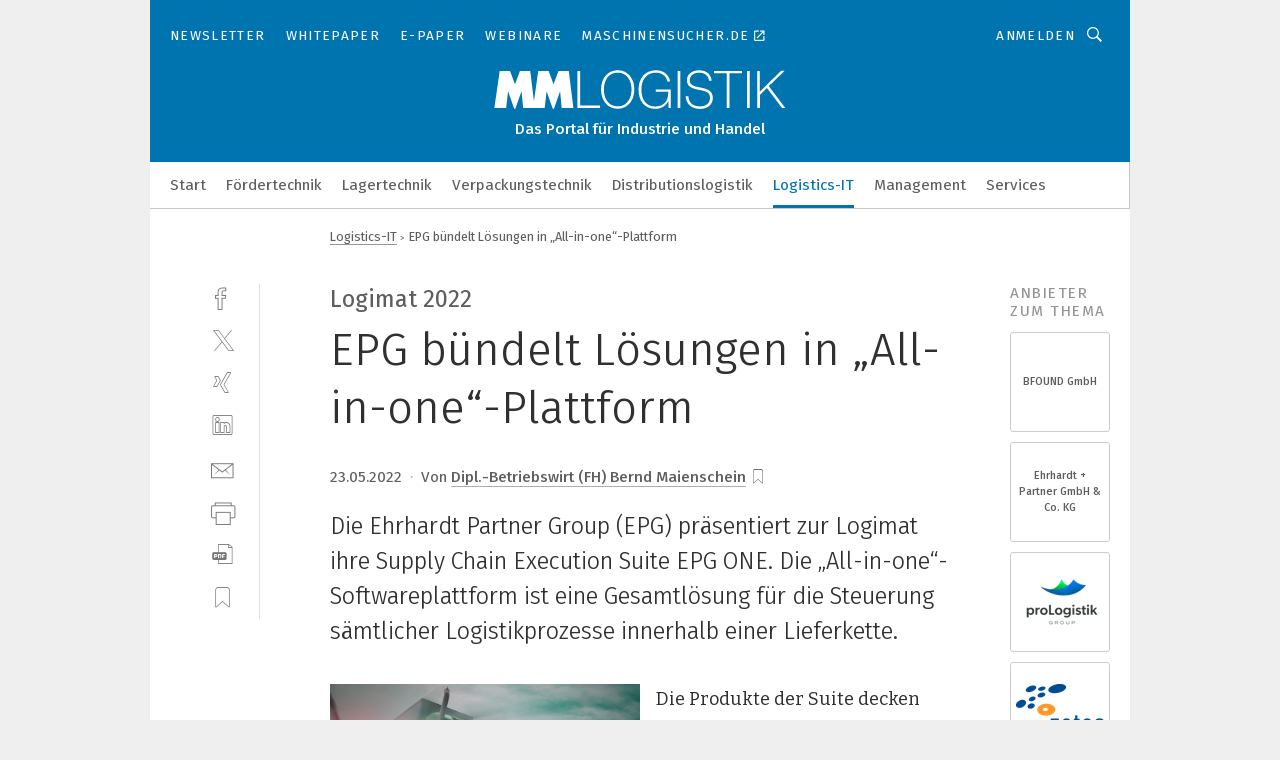

--- FILE ---
content_type: text/html; charset=UTF-8
request_url: https://www.mm-logistik.vogel.de/epg-buendelt-loesungen-in-all-in-one-plattform-a-3191879d4ea1c6eb72d9aaee3957884a/
body_size: 42495
content:
<!DOCTYPE html><html lang="de">
<head>
			<meta http-equiv="X-UA-Compatible" content="IE=edge">
	<meta http-equiv="Content-Type" content="text/html; charset=UTF-8">
<meta name="charset" content="utf-8">
<meta name="language" content="de">
<meta name="description" content="Die Ehrhardt Partner Group (EPG) präsentiert zur Logimat ihre Supply Chain Execution Suite EPG ONE. Die „All-in-one“-Softwareplattform ist eine Gesamtlösung für die Steuerung sämtlicher Logistikprozesse innerhalb einer Lieferkette.">
<meta name="title" content="EPG bündelt Lösungen in „All-in-one“-Plattform">
<meta property="twitter:image" content="https://cdn1.vogel.de/XHI2E5ppl8vRiNcmoQVUtHKoUmo=/fit-in/1200x628/filters:format(png):quality(90)/p7i.vogel.de/wcms/66/a8/66a82975fccf4d9d369a3259a3ed7a84/0104105252.jpeg">
<meta property="twitter:image:width" content="1200">
<meta property="twitter:image:height" content="628">
<meta property="twitter:image:type" content="image/png">
<meta name="image" content="https://cdn1.vogel.de/mVQDxOkdLvJRTDaiBQKXEdaCigw=/fit-in/1200x630/filters:format(png):quality(90)/p7i.vogel.de/wcms/66/a8/66a82975fccf4d9d369a3259a3ed7a84/0104105252.jpeg">
<meta property="og:image" content="https://cdn1.vogel.de/mVQDxOkdLvJRTDaiBQKXEdaCigw=/fit-in/1200x630/filters:format(png):quality(90)/p7i.vogel.de/wcms/66/a8/66a82975fccf4d9d369a3259a3ed7a84/0104105252.jpeg">
<meta property="og:image:width" content="1200">
<meta property="og:image:height" content="630">
<meta property="og:image:type" content="image/png">
<meta property="og:title" content="EPG bündelt Lösungen in „All-in-one“-Plattform">
<meta property="og:type" content="article">
<meta property="og:description" content="(Bild: EPG) Die Ehrhardt Partner Group (EPG) präsentiert zur Logimat ihre Supply Chain Execution Suite EPG ONE. Die „All-in-one“-Softwareplattform ist eine Gesamtlösung für die Steuerung sämtlicher Logistikprozesse innerhalb einer Lieferkette.">
<meta property="twitter:title" content="EPG bündelt Lösungen in „All-in-one“-Plattform">
<meta property="twitter:description" content="Die Ehrhardt Partner Group (EPG) präsentiert zur Logimat ihre Supply Chain Execution Suite EPG ONE. Die „All-in-one“-Softwareplattform ist eine Gesamtlösung für die Steuerung sämtlicher Logistikprozesse innerhalb einer Lieferkette.">
<meta name="publish-date" content="2022-05-23T12:14:53+02:00">
<meta name="robots" content="INDEX,FOLLOW">
<meta property="og:url" content="https://www.mm-logistik.vogel.de/epg-buendelt-loesungen-in-all-in-one-plattform-a-3191879d4ea1c6eb72d9aaee3957884a/">
<meta property="og:site_name" content="MM LOGISTIK">
<meta property="twitter:url" content="https://www.mm-logistik.vogel.de/epg-buendelt-loesungen-in-all-in-one-plattform-a-3191879d4ea1c6eb72d9aaee3957884a/">
<meta property="twitter:card" content="summary_large_image">
<meta name="theme-color" content="#ffffff">
<meta name="msapplication-TileColor" content="#ffffff">
<meta name="apple-mobile-web-app-title" content="MM LOGISTIK">
<meta name="application-name" content="MM LOGISTIK">
<meta name="facebook-domain-verification" content="3mrg0r8qjbkk17qpcnq8ddoul9g1ht">	<meta name="viewport" content="width=device-width,initial-scale=1.0">
	<meta name="robots" content="max-snippet:-1, max-image-preview:large, max-video-preview:-1">

<title>EPG bündelt Lösungen in „All-in-one“-Plattform</title>
<link href="https://cdn1.vogel.de/mVQDxOkdLvJRTDaiBQKXEdaCigw=/fit-in/1200x630/filters:format(png):quality(90)/p7i.vogel.de/wcms/66/a8/66a82975fccf4d9d369a3259a3ed7a84/0104105252.jpeg" rel="images_src">
<link href="https://www.mm-logistik.vogel.de/epg-buendelt-loesungen-in-all-in-one-plattform-a-3191879d4ea1c6eb72d9aaee3957884a/" rel="canonical">
<link href="https://cdn2.vogel.de/applications/25/scss/basic.css?v=1.075" media="screen,print" rel="stylesheet" type="text/css">
	<link rel="preconnect" href="https://cdn1.vogel.de/" crossorigin>
	<link rel="dns-prefetch" href="https://cdn1.vogel.de">
	<link rel="preconnect" href="https://cdn2.vogel.de/" crossorigin>
	<link rel="dns-prefetch" href="https://cdn2.vogel.de">
	<link rel="preconnect" href="https://c.delivery.consentmanager.net">
	<link rel="preconnect" href="https://cdn.consentmanager.net">
	<link rel="apple-touch-icon" sizes="180x180" href="/apple-touch-icon.png">
	<link rel="icon" type="image/png" sizes="192x192" href="/web-app-manifest-192x192.png">
	<link rel="icon" type="image/png" sizes="512x512" href="/web-app-manifest-512x512.png">
	<link rel="icon" type="image/png" sizes="96x96" href="/favicon-96x96.png">
	<link rel="icon" type="image/svg+xml" href="/favicon.svg">
	<link rel="shortcut icon" type="image/x-icon" href="/favicon.ico">
	<link rel="icon" type="image/x-icon" href="/favicon.ico">
	<link rel="alternate" href="/rss/news.xml"
	      type="application/rss+xml" title="RSS-Feed News">
	<link rel="alternate" href="/atom/news.xml"
	      type="application/atom+xml" title="ATOM-Feed News">

<script  src="https://cdn2.vogel.de/js/bundle.js?v=1.3"></script>
<script >
    //<!--
    window.gdprAppliesGlobally=true;if(!("cmp_id" in window)||window.cmp_id<1){window.cmp_id=28861}if(!("cmp_cdid" in window)){window.cmp_cdid="dad7ce8852c7"}if(!("cmp_params" in window)){window.cmp_params="&usedesign=37998"}if(!("cmp_host" in window)){window.cmp_host="b.delivery.consentmanager.net"}if(!("cmp_cdn" in window)){window.cmp_cdn="cdn.consentmanager.net"}if(!("cmp_proto" in window)){window.cmp_proto="https:"}if(!("cmp_codesrc" in window)){window.cmp_codesrc="1"}window.cmp_getsupportedLangs=function(){var b=["DE","EN","FR","IT","NO","DA","FI","ES","PT","RO","BG","ET","EL","GA","HR","LV","LT","MT","NL","PL","SV","SK","SL","CS","HU","RU","SR","ZH","TR","UK","AR","BS"];if("cmp_customlanguages" in window){for(var a=0;a<window.cmp_customlanguages.length;a++){b.push(window.cmp_customlanguages[a].l.toUpperCase())}}return b};window.cmp_getRTLLangs=function(){var a=["AR"];if("cmp_customlanguages" in window){for(var b=0;b<window.cmp_customlanguages.length;b++){if("r" in window.cmp_customlanguages[b]&&window.cmp_customlanguages[b].r){a.push(window.cmp_customlanguages[b].l)}}}return a};window.cmp_getlang=function(j){if(typeof(j)!="boolean"){j=true}if(j&&typeof(cmp_getlang.usedlang)=="string"&&cmp_getlang.usedlang!==""){return cmp_getlang.usedlang}var g=window.cmp_getsupportedLangs();var c=[];var f=location.hash;var e=location.search;var a="languages" in navigator?navigator.languages:[];if(f.indexOf("cmplang=")!=-1){c.push(f.substr(f.indexOf("cmplang=")+8,2).toUpperCase())}else{if(e.indexOf("cmplang=")!=-1){c.push(e.substr(e.indexOf("cmplang=")+8,2).toUpperCase())}else{if("cmp_setlang" in window&&window.cmp_setlang!=""){c.push(window.cmp_setlang.toUpperCase())}else{if(a.length>0){for(var d=0;d<a.length;d++){c.push(a[d])}}}}}if("language" in navigator){c.push(navigator.language)}if("userLanguage" in navigator){c.push(navigator.userLanguage)}var h="";for(var d=0;d<c.length;d++){var b=c[d].toUpperCase();if(g.indexOf(b)!=-1){h=b;break}if(b.indexOf("-")!=-1){b=b.substr(0,2)}if(g.indexOf(b)!=-1){h=b;break}}if(h==""&&typeof(cmp_getlang.defaultlang)=="string"&&cmp_getlang.defaultlang!==""){return cmp_getlang.defaultlang}else{if(h==""){h="EN"}}h=h.toUpperCase();return h};(function(){var n=document;var p=n.getElementsByTagName;var q=window;var f="";var b="_en";if("cmp_getlang" in q){f=q.cmp_getlang().toLowerCase();if("cmp_customlanguages" in q){for(var h=0;h<q.cmp_customlanguages.length;h++){if(q.cmp_customlanguages[h].l.toUpperCase()==f.toUpperCase()){f="en";break}}}b="_"+f}function g(i,e){var t="";i+="=";var s=i.length;var d=location;if(d.hash.indexOf(i)!=-1){t=d.hash.substr(d.hash.indexOf(i)+s,9999)}else{if(d.search.indexOf(i)!=-1){t=d.search.substr(d.search.indexOf(i)+s,9999)}else{return e}}if(t.indexOf("&")!=-1){t=t.substr(0,t.indexOf("&"))}return t}var j=("cmp_proto" in q)?q.cmp_proto:"https:";if(j!="http:"&&j!="https:"){j="https:"}var k=("cmp_ref" in q)?q.cmp_ref:location.href;var r=n.createElement("script");r.setAttribute("data-cmp-ab","1");var c=g("cmpdesign","");var a=g("cmpregulationkey","");var o=g("cmpatt","");r.src=j+"//"+q.cmp_host+"/delivery/cmp.php?"+("cmp_id" in q&&q.cmp_id>0?"id="+q.cmp_id:"")+("cmp_cdid" in q?"cdid="+q.cmp_cdid:"")+"&h="+encodeURIComponent(k)+(c!=""?"&cmpdesign="+encodeURIComponent(c):"")+(a!=""?"&cmpregulationkey="+encodeURIComponent(a):"")+(o!=""?"&cmpatt="+encodeURIComponent(o):"")+("cmp_params" in q?"&"+q.cmp_params:"")+(n.cookie.length>0?"&__cmpfcc=1":"")+"&l="+f.toLowerCase()+"&o="+(new Date()).getTime();r.type="text/javascript";r.async=true;if(n.currentScript&&n.currentScript.parentElement){n.currentScript.parentElement.appendChild(r)}else{if(n.body){n.body.appendChild(r)}else{var m=p("body");if(m.length==0){m=p("div")}if(m.length==0){m=p("span")}if(m.length==0){m=p("ins")}if(m.length==0){m=p("script")}if(m.length==0){m=p("head")}if(m.length>0){m[0].appendChild(r)}}}var r=n.createElement("script");r.src=j+"//"+q.cmp_cdn+"/delivery/js/cmp"+b+".min.js";r.type="text/javascript";r.setAttribute("data-cmp-ab","1");r.async=true;if(n.currentScript&&n.currentScript.parentElement){n.currentScript.parentElement.appendChild(r)}else{if(n.body){n.body.appendChild(r)}else{var m=p("body");if(m.length==0){m=p("div")}if(m.length==0){m=p("span")}if(m.length==0){m=p("ins")}if(m.length==0){m=p("script")}if(m.length==0){m=p("head")}if(m.length>0){m[0].appendChild(r)}}}})();window.cmp_addFrame=function(b){if(!window.frames[b]){if(document.body){var a=document.createElement("iframe");a.style.cssText="display:none";if("cmp_cdn" in window&&"cmp_ultrablocking" in window&&window.cmp_ultrablocking>0){a.src="//"+window.cmp_cdn+"/delivery/empty.html"}a.name=b;document.body.appendChild(a)}else{window.setTimeout(window.cmp_addFrame,10,b)}}};window.cmp_rc=function(h){var b=document.cookie;var f="";var d=0;while(b!=""&&d<100){d++;while(b.substr(0,1)==" "){b=b.substr(1,b.length)}var g=b.substring(0,b.indexOf("="));if(b.indexOf(";")!=-1){var c=b.substring(b.indexOf("=")+1,b.indexOf(";"))}else{var c=b.substr(b.indexOf("=")+1,b.length)}if(h==g){f=c}var e=b.indexOf(";")+1;if(e==0){e=b.length}b=b.substring(e,b.length)}return(f)};window.cmp_stub=function(){var a=arguments;__cmp.a=__cmp.a||[];if(!a.length){return __cmp.a}else{if(a[0]==="ping"){if(a[1]===2){a[2]({gdprApplies:gdprAppliesGlobally,cmpLoaded:false,cmpStatus:"stub",displayStatus:"hidden",apiVersion:"2.0",cmpId:31},true)}else{a[2](false,true)}}else{if(a[0]==="getUSPData"){a[2]({version:1,uspString:window.cmp_rc("")},true)}else{if(a[0]==="getTCData"){__cmp.a.push([].slice.apply(a))}else{if(a[0]==="addEventListener"||a[0]==="removeEventListener"){__cmp.a.push([].slice.apply(a))}else{if(a.length==4&&a[3]===false){a[2]({},false)}else{__cmp.a.push([].slice.apply(a))}}}}}}};window.cmp_gppstub=function(){var a=arguments;__gpp.q=__gpp.q||[];if(!a.length){return __gpp.q}var g=a[0];var f=a.length>1?a[1]:null;var e=a.length>2?a[2]:null;if(g==="ping"){return{gppVersion:"1.0",cmpStatus:"stub",cmpDisplayStatus:"hidden",apiSupport:[],currentAPI:"",cmpId:31}}else{if(g==="addEventListener"){__gpp.e=__gpp.e||[];if(!("lastId" in __gpp)){__gpp.lastId=0}__gpp.lastId++;var c=__gpp.lastId;__gpp.e.push({id:c,callback:f});return{eventName:"listenerRegistered",listenerId:c,data:true}}else{if(g==="removeEventListener"){var h=false;__gpp.e=__gpp.e||[];for(var d=0;d<__gpp.e.length;d++){if(__gpp.e[d].id==e){__gpp.e[d].splice(d,1);h=true;break}}return{eventName:"listenerRemoved",listenerId:e,data:h}}else{if(g==="hasSection"||g==="getSection"||g==="getField"||g==="getGPPString"){return null}else{__gpp.q.push([].slice.apply(a))}}}}};window.cmp_msghandler=function(d){var a=typeof d.data==="string";try{var c=a?JSON.parse(d.data):d.data}catch(f){var c=null}if(typeof(c)==="object"&&c!==null&&"__cmpCall" in c){var b=c.__cmpCall;window.__cmp(b.command,b.parameter,function(h,g){var e={__cmpReturn:{returnValue:h,success:g,callId:b.callId}};d.source.postMessage(a?JSON.stringify(e):e,"*")})}if(typeof(c)==="object"&&c!==null&&"__uspapiCall" in c){var b=c.__uspapiCall;window.__uspapi(b.command,b.version,function(h,g){var e={__uspapiReturn:{returnValue:h,success:g,callId:b.callId}};d.source.postMessage(a?JSON.stringify(e):e,"*")})}if(typeof(c)==="object"&&c!==null&&"__tcfapiCall" in c){var b=c.__tcfapiCall;window.__tcfapi(b.command,b.version,function(h,g){var e={__tcfapiReturn:{returnValue:h,success:g,callId:b.callId}};d.source.postMessage(a?JSON.stringify(e):e,"*")},b.parameter)}if(typeof(c)==="object"&&c!==null&&"__gppCall" in c){var b=c.__gppCall;window.__gpp(b.command,function(h,g){var e={__gppReturn:{returnValue:h,success:g,callId:b.callId}};d.source.postMessage(a?JSON.stringify(e):e,"*")},b.parameter,"version" in b?b.version:1)}};window.cmp_setStub=function(a){if(!(a in window)||(typeof(window[a])!=="function"&&typeof(window[a])!=="object"&&(typeof(window[a])==="undefined"||window[a]!==null))){window[a]=window.cmp_stub;window[a].msgHandler=window.cmp_msghandler;window.addEventListener("message",window.cmp_msghandler,false)}};window.cmp_setGppStub=function(a){if(!(a in window)||(typeof(window[a])!=="function"&&typeof(window[a])!=="object"&&(typeof(window[a])==="undefined"||window[a]!==null))){window[a]=window.cmp_gppstub;window[a].msgHandler=window.cmp_msghandler;window.addEventListener("message",window.cmp_msghandler,false)}};window.cmp_addFrame("__cmpLocator");if(!("cmp_disableusp" in window)||!window.cmp_disableusp){window.cmp_addFrame("__uspapiLocator")}if(!("cmp_disabletcf" in window)||!window.cmp_disabletcf){window.cmp_addFrame("__tcfapiLocator")}if(!("cmp_disablegpp" in window)||!window.cmp_disablegpp){window.cmp_addFrame("__gppLocator")}window.cmp_setStub("__cmp");if(!("cmp_disabletcf" in window)||!window.cmp_disabletcf){window.cmp_setStub("__tcfapi")}if(!("cmp_disableusp" in window)||!window.cmp_disableusp){window.cmp_setStub("__uspapi")}if(!("cmp_disablegpp" in window)||!window.cmp_disablegpp){window.cmp_setGppStub("__gpp")};
    //-->
</script>
<script >
    //<!--
    
				window.cmp_block_inline = true;
				window.cmp_block_unkown = false;
				window.cmp_block_sync = false;
				window.cmp_block_img = false;
				window.cmp_block_samedomain = false;
				window.cmp_setlang = "DE";
			
    //-->
</script>
<script type="application/ld+json">
    [
{"@context":"http:\/\/schema.org","@type":"NewsArticle","mainEntityOfPage":"https:\/\/www.mm-logistik.vogel.de\/epg-buendelt-loesungen-in-all-in-one-plattform-a-3191879d4ea1c6eb72d9aaee3957884a\/","headline":"EPG b\u00fcndelt L\u00f6sungen in \u201eAll-in-one\u201c-Plattform","description":"Die Ehrhardt Partner Group (EPG) pr\u00e4sentiert zur Logimat ihre Supply Chain Execution Suite EPG ONE. Die \u201eAll-in-one\u201c-Softwareplattform ist eine Gesamtl\u00f6sung f\u00fcr die Steuerung s\u00e4mtlicher Logistikprozesse innerhalb einer Lieferkette.","datePublished":"2022-05-23T12:14:53+02:00","dateModified":"2022-06-01T09:32:20+00:00","author":[],"publisher":{"@type":"Organization","name":"MM LOGISTIK","url":"https:\/\/www.mm-logistik.vogel.de","logo":{"@type":"ImageObject","height":"60px","width":"600px","url":"https:\/\/www.mm-logistik.vogel.de\/applications\/25\/img\/amp-logo.png"}}},
{"@context":"http:\/\/schema.org","@type":"BreadcrumbList","itemListElement":[{"@type":"ListItem","position":1,"item":"https:\/\/www.mm-logistik.vogel.de","name":"Startseite"},{"@type":"ListItem","position":2,"item":"https:\/\/www.mm-logistik.vogel.de\/logisticsit\/","name":"Logistics-IT"},{"@type":"ListItem","position":3,"item":"https:\/\/www.mm-logistik.vogel.de\/epg-buendelt-loesungen-in-all-in-one-plattform-a-3191879d4ea1c6eb72d9aaee3957884a\/","name":"EPG b\u00fcndelt L\u00f6sungen in \u201eAll-in-one\u201c-Plattform"}]}
]
</script>
<script type="text/plain" data-cmp-vendor="c5035" class="cmplazyload" data-cmp-block="contentpass">
    //<!--
    
                             
                     function isFirefox() {
                            return navigator.userAgent.toLowerCase().indexOf("firefox") >= 0;
                            }
                         $(document).ready(function () {
                         console.log(isFirefox());
                        var is_adblocker = false;
                        // keine Recht für Google
                        if (typeof adsBlocked == "undefined") {
                            function adsBlocked(callback) {
                                if (typeof __tcfapi != "undefined") {
                                    __tcfapi("addEventListener", 2, function (tcData, success) {
                                        var x = __tcfapi("getCMPData");
                                        if (
                                            "purposeConsents" in x &&
                                            "1" in x.purposeConsents && x.purposeConsents["1"] &&
                                            "vendorConsents" in x && "755" in x.vendorConsents && x.vendorConsents["755"]
                                        ) {
                                            if(isFirefox()){
                                            
                                                $req = fetch(new Request("https://pagead2.googlesyndication.com",{method:"HEAD",mode:"no-cors"}));
                                                $req.then(function (response) {
                                                    return response;
                                                }).then(function (response) {
                                                    callback(false);
                                                }).catch(function (exception) {
                                                    callback(true);
                                                });
                                            }
                                            else{
                                                var ADS_URL = "https://pagead2.googlesyndication.com/pagead/js/adsbygoogle.js";
                                                var xhr = new XMLHttpRequest();
                                                xhr.onreadystatechange = function () {
                                                    if (xhr.readyState == XMLHttpRequest.DONE) {
                                                        callback(xhr.status === 0 || xhr.responseURL !== ADS_URL);
                                                    }
                                                };
                                                xhr.open("HEAD", ADS_URL, true);
                                                xhr.send(null);
                                            }
                                           
                                            
                        
                                        } else {
                                            callback(true);
                                        }
                                    });
                                } else {
                                    callback(true);
                                }
                            }
                        }
                        // AdsBlocked - Funktion wird erst später geladen und auch nicht mit Contentpass!!!!
                        adsBlocked(function (blocked) {
                            is_adblocker = !!blocked ;
                            console.log(is_adblocker?"Ads blocked":"Ads not Blocked");
                            if (typeof __tcfapi != "undefined") {
                                __tcfapi("addEventListener", 2, function (tcData, success) {
                                    var cmpdata = __tcfapi("getCMPData");
                                    // Wenn keine Zustimmung für GoogleAds vorhanden ist
                                    if ((!success ||
                                            is_adblocker ||
                                            !("vendorConsents" in cmpdata) ||
                                            !("755" in cmpdata.vendorConsents) ||
                                            !(cmpdata.vendorConsents["755"])) && 
                                            (tcData.eventStatus === "tcloaded" || tcData.eventStatus === "useractioncomplete")
                                        ) {
                                        $.get("/wb/1/", function (OBJ_response) {
                                            if (OBJ_response.content) {
                                                var OBJ_element = document.createElement("div");
                                                $(OBJ_element).append(OBJ_response.content);
                                                $("body").prepend(OBJ_element.firstChild);
                                            }
                                        });
                                        $.get("/wb/2/", function (OBJ_response) {
                                            if (OBJ_response.content) {
                                                var OBJ_element_ref = document.getElementById("advertisement_06");
                                                var OBJ_element = document.createElement("div");
                                                $(OBJ_element).append(OBJ_response.content);
                                                OBJ_element_ref.append(OBJ_element.firstChild);
                                            }
                                        });
                                        $.get("/wb/3/", function (OBJ_response) {
                                            if (OBJ_response.content) {
                                                var OBJ_element_ref = document.getElementById("advertisement_04");
                                                var OBJ_element = document.createElement("div");
                                                $(OBJ_element).append(OBJ_response.content);
                                                OBJ_element_ref.append(OBJ_element.firstChild);
                                            }
                                        });
                                    }
                                    __tcfapi("removeEventListener", 2, function (success) {}, tcData.listenerId);
                                });
                            }
                        });
                        });
    //-->
</script>
	<!--[if lt IE 9]>
	<script>document.createElement("video");
	document.createElement("header");
	document.createElement("section");
	document.createElement("article");
	document.createElement("footer");</script>
	<![endif]-->

    <!-- truffle.one blockiert bis zum Consent -->
    <script type="text/plain" class="cmplazyload" data-cmp-vendor="c58464">
        var jss = document.getElementsByTagName("script");
        for (var j = jss.length; j >= 0; j--) {
            if (jss[j]) {
                if (jss[j].getAttribute("src") && jss[j].getAttribute("src").indexOf("api.truffle.one/static/getWebData.js") != -1) {
                    jss[j].parentNode.removeChild(jss[j]);
                }
            }
        }
        var t1_params = t1_params || [];
        t1_params.push(["118", "118"]);
        var t = document["createElement"]("script"), i;
        t["type"] = "text/javascript";
        t["src"] = window["location"]["href"]["split"]("/")[0] + "//api.truffle.one/static/getWebData.js";
        i = document["getElementsByTagName"]("script")[0];
        i["parentNode"]["insertBefore"](t, i);
    </script>
	
    <script class="cmplazyload" data-cmp-block="contentpass" data-cmp-vendor="755"
            data-cmp-src="https://securepubads.g.doubleclick.net/tag/js/gpt.js" type="text/plain"></script>

    <script type="text/plain" class="cmplazyload" data-cmp-vendor="755" data-cmp-block="contentpass">
        var googletag = googletag || {};
        googletag.cmd = googletag.cmd || [];
    </script>

            <!-- This nees to be 'text/plain' otherwise banners wont work -->
	    <!-- GPT -->
	    <script type="text/plain" class="cmplazyload" data-cmp-vendor="755" data-cmp-block="contentpass">

		    try
		    {
			    // Array anlegen fuer spaetere Speicherung
			    var ARR_unknown_slots = [];

			    googletag.cmd.push(function ()
			    {

				    // Client
				    var STR_client = "/2686/mmlogistik.vogel.de/logisticsit";

                    // Groessen
                    var ARR_sizes = [{"type":"slot","size":[[960,252],[980,90],[728,90],[468,60],[1,1]],"mappings":[[[0,0],[1,1]],[[1025,0],[[960,252],[728,90],[468,60],[1,1]]],[[1300,0],[[960,252],[980,90],[728,90],[468,60],[1,1]]]],"id":"advertisement_01"},{"type":"slot","size":[[420,600],[300,600],[160,600],[1,1]],"mappings":[[[0,0],[1,1]],[[1025,0],[[420,600],[300,600],[160,600],[1,1]]]],"id":"advertisement_02"},{"type":"slot","size":[[161,600],[121,600],[1,1]],"mappings":[[[0,0],[1,1]],[[1025,0],[[161,600],[121,600],[1,1]]]],"id":"advertisement_03"},{"type":"slot","size":[[1180,250],[960,250],[728,91],[301,630],[301,330],[301,280],[301,180]],"mappings":[[[0,0],[[301,180],[301,280],[1,1]]],[[1025,0],[[960,250],[728,91],[1,1]]],[[1541,0],[[1180,250],[960,250],[728,91],[1,1]]]],"id":"advertisement_04"},{"type":"slot","size":[[960,251],[728,92],[1,1]],"mappings":[[[0,0],[1,1]],[[1025,0],[[960,251],[728,92],[1,1]]]],"id":"advertisement_05"},{"type":"slot","size":[[300,631],[300,630],[300,331],[300,330],[300,281],[300,280],[1,1]],"mappings":[[[0,0],[[300,631],[300,630],[300,331],[300,330],[300,281],[300,280],[1,1]]]],"id":"advertisement_06"},{"type":"slot","size":[[300,632],[300,630],[300,332],[300,330],[300,282],[300,280],[1,1]],"mappings":[[[0,0],[[300,632],[300,630],[300,332],[300,330],[300,282],[300,280],[1,1]]]],"id":"advertisement_07"},{"type":"slot","size":[[800,500],[800,350],[800,250],[560,330],[300,631],[300,630],[300,331],[300,330],[300,281],[300,280],[1,1]],"mappings":[[[0,0],[[800,500],[300,631],[300,630],[300,331],[300,330],[300,281],[300,280],[1,1]]],[[1025,0],[[800,350],[800,250],[800,500],[560,330],[300,631],[300,630],[300,331],[300,330],[300,281],[300,280],[1,1]]]],"id":"advertisement_09"},{"type":"slot","size":[[300,633],[300,333],[300,283],[300,120],[1,1]],"mappings":[[[0,0],[[300,633],[300,333],[300,283],[300,120],[1,1]]]],"id":"advertisement_10"},{"type":"slot","size":[[300,284],[300,334],[300,634],[1,1]],"mappings":[[[0,0],[[300,284],[300,334],[300,634],[1,1]]]],"id":"advertisement_13"},{"type":"fluid","size":["fluid"],"id":"advertisement_fluid","path":"\/2686\/mmlogistik.vogel.de"}];

                    // Groessen durchlaufen
                    for (var INT_i = 0; INT_i < ARR_sizes.length; INT_i++) {

                        // Mapping vorhanden
                        if (ARR_sizes[INT_i].mappings) {

                            // Mappings durchlaufen
                            var OBJ_size_mapping = googletag.sizeMapping();
                            for (var INT_j = 0; INT_j < ARR_sizes[INT_i].mappings.length; INT_j++) {
                                OBJ_size_mapping.addSize(ARR_sizes[INT_i].mappings[INT_j][0], ARR_sizes[INT_i].mappings[INT_j][1]);
                            } // end for

                        } // end if

                        // Typen
                        switch (ARR_sizes[INT_i].type) {

                            // Slot:
                            case "slot":
                                googletag
                                    .defineSlot(STR_client, ARR_sizes[INT_i].size, ARR_sizes[INT_i].id)
                                    .defineSizeMapping(OBJ_size_mapping.build())
                                    .setCollapseEmptyDiv(true, true)
                                    .addService(googletag.pubads());
                                console.debug("Ad Slot " + ARR_sizes[INT_i].id + " created " );
                                break;
                                
                            //Fluid
                            case "fluid":
                                googletag
                                    .defineSlot(ARR_sizes[INT_i].path, ARR_sizes[INT_i].size, ARR_sizes[INT_i].id)
                                    .setCollapseEmptyDiv(true, true)
                                    .addService(googletag.pubads());
                                console.debug("Ad Slot " + ARR_sizes[INT_i].id + " created ");
                                break;

                            default:
	                            console.debug("Ad Slot unknown");

                        } // end switch

                    } // end for
console.debug("hier beginnt targeting ['wallpaper','supply chain management','one-stop supply chain','one-stop supply chains','software für logistik','supply chain','supply-chain','supply chain inspection','industrielle supply chain','industrielle supply chains','supply chain inspections','supply chain automatisierung','globale supply chain','software-lösungen','yard-management','management software','software für die simulation von fertigungsprozessen','flex atx','flex-rated','software-lieferketten','performance class','server class','verbesserte planung und steuerung','logistik','router management software','risiko management software','buchhaltungsberichte für das management','i/o produkte prozess','faccin-group','sinumerik one','i4.0-lösungen','iiot-lösungen','ip65-lösungen','one-button-tuning','one cable connection','ident partner','industry partner','automation partner','rfid partner','simatic partner','approved partner','engineering partner','hmi partner','partner program','solution partner','ertragsmanagement-lösungen','hartmetall-lösungen','embedded lösungen','cybersecurity-lösungen','partner ecosystem','partner digitalisierung','industrial partner','b2b-partner','automation partner siemens','siemens solution partner','siemens partner finder','automation solution partner','solution partner finder','siemens partner program','solution partner program','auxiliary power supply']");
	                // Banner aktivieren
	                googletag.pubads().setTargeting("kw", ['wallpaper','supply chain management','one-stop supply chain','one-stop supply chains','software für logistik','supply chain','supply-chain','supply chain inspection','industrielle supply chain','industrielle supply chains','supply chain inspections','supply chain automatisierung','globale supply chain','software-lösungen','yard-management','management software','software für die simulation von fertigungsprozessen','flex atx','flex-rated','software-lieferketten','performance class','server class','verbesserte planung und steuerung','logistik','router management software','risiko management software','buchhaltungsberichte für das management','i/o produkte prozess','faccin-group','sinumerik one','i4.0-lösungen','iiot-lösungen','ip65-lösungen','one-button-tuning','one cable connection','ident partner','industry partner','automation partner','rfid partner','simatic partner','approved partner','engineering partner','hmi partner','partner program','solution partner','ertragsmanagement-lösungen','hartmetall-lösungen','embedded lösungen','cybersecurity-lösungen','partner ecosystem','partner digitalisierung','industrial partner','b2b-partner','automation partner siemens','siemens solution partner','siemens partner finder','automation solution partner','solution partner finder','siemens partner program','solution partner program','auxiliary power supply']);
console.debug("hier targeting ende ['wallpaper','supply chain management','one-stop supply chain','one-stop supply chains','software für logistik','supply chain','supply-chain','supply chain inspection','industrielle supply chain','industrielle supply chains','supply chain inspections','supply chain automatisierung','globale supply chain','software-lösungen','yard-management','management software','software für die simulation von fertigungsprozessen','flex atx','flex-rated','software-lieferketten','performance class','server class','verbesserte planung und steuerung','logistik','router management software','risiko management software','buchhaltungsberichte für das management','i/o produkte prozess','faccin-group','sinumerik one','i4.0-lösungen','iiot-lösungen','ip65-lösungen','one-button-tuning','one cable connection','ident partner','industry partner','automation partner','rfid partner','simatic partner','approved partner','engineering partner','hmi partner','partner program','solution partner','ertragsmanagement-lösungen','hartmetall-lösungen','embedded lösungen','cybersecurity-lösungen','partner ecosystem','partner digitalisierung','industrial partner','b2b-partner','automation partner siemens','siemens solution partner','siemens partner finder','automation solution partner','solution partner finder','siemens partner program','solution partner program','auxiliary power supply']");
console.debug("slotRequested anfang");
	                googletag.pubads().addEventListener("slotRequested", function (event)
	                {
		                // Nachricht in Konsole
		                console.debug("Ad Slot " + event.slot.getSlotElementId() + " requested");
	                });

                    googletag.pubads().addEventListener("slotResponseReceived", function (event) {
                        // Nachricht in Konsole
                        console.debug("Ad Slot " + event.slot.getSlotElementId() + " response received");
                    });
                    googletag.pubads().addEventListener("slotRenderEnded", function (event) {

                        try {

                            // Creative geladen
                            if (
                                //typeof event.creativeId !== "undefined" && event.creativeId !== null &&
                                typeof event.slot !== "undefined"
                            ) {

                                // Slot nicht leer
                                if (!event.isEmpty) {

                                    // Nachricht in Konsole
                                    console.debug("Ad Slot " + event.slot.getSlotElementId() + " rendered");
                                    
                                    // Slot als jQuery Objekt speichern
                                    var OBJ_slot = $("div#" + event.slot.getSlotElementId());

                                    // Slot einblenden (falls ausgeblendet)
                                    OBJ_slot.show();
                                    
                                    // Eigene Slots durchlaufen (keine Manipulation von z.B. BusinessAd)
                                    var BOO_found = false;

                                    for (var INT_i = 0; INT_i < ARR_sizes.length; INT_i++) {

                                        // Slot bekannt
                                        if (event.slot.getSlotElementId() === ARR_sizes[INT_i].id) {

                                            // Element gefunden
                                            BOO_found = true;
                                         
                                            // iFrame
                                            var OBJ_iframe = OBJ_slot.find("iframe");


                                            // Kein iFrame, aber Tracking-Pixel
                                            if (
                                                OBJ_slot.find("ins>ins").length > 0 &&
                                                OBJ_slot.find("ins>ins").height() === 1
                                            ) {

                                                // Slot ausblenden
                                                OBJ_slot.hide();

                                                // Nachricht in Konsole
                                                console.debug("Ad Slot " + event.slot.getSlotElementId() +
                                                    " hidden (ins)");

                                            }
                                            // iFrame vorhanden
                                            else if (OBJ_iframe.length > 0) {
                                                // iFrame
                                                var OBJ_iframe_content = OBJ_iframe.contents();

                                                // Tracking-Pixel nicht vorhanden
                                                if (
                                                    (
                                                        OBJ_iframe_content.find("body>img").length === 0 ||
                                                        OBJ_iframe_content.find("body>img").height() > 1
                                                    ) &&
                                                    (
                                                        OBJ_iframe_content.find("body>div>img").length ===
                                                        0 ||
                                                        OBJ_iframe_content.find("body>div>img").height() >
                                                        1
                                                    ) &&
                                                    OBJ_iframe_content.find("body>div>amp-pixel").length ===
                                                    0 &&
                                                    OBJ_iframe_content.find("body>amp-pixel").length === 0
                                                ) {
                                                    let native_ad = OBJ_iframe_content.find(".native-ad").length;
                                                    
                                                    // Background transparent im iFrame
                                                    OBJ_iframe_content.find("head").append('<style type="text/css">body{background: transparent !important;}</style>');

                                                    if(native_ad == 1){

                                                        // Stylesheet ebenfalls in iFrame kopieren
                                                        var STR_stylesheet = "https://cdn2.vogel.de/applications/25/scss/native-ads.css?v=0.19";
                                                        OBJ_iframe_content.find("head").append($("<link/>", {
                                                            rel: "stylesheet",
                                                            href: STR_stylesheet,
                                                            type: "text/css"
                                                        }));
                                                         // CSS-Klasse der Buchung nach aussen uebertragen (nur div)
                                                        OBJ_slot.find("div:first").addClass(
                                                            OBJ_iframe_content.find(".native-ad").attr("class")
                                                        );
                                                        // Klasse in Iframe löschen
                                                        OBJ_iframe_content.find(".native-ad").attr("class","");
    
                                                        OBJ_slot.find("div:first").addClass(
                                                        OBJ_iframe_content.find("body>div>article:not(#whitespace_click)").attr("class")
                                                        );

                                                        OBJ_slot.find("div:first").addClass(
                                                        OBJ_iframe_content.find("body>article:not(#whitespace_click)").attr("class")
                                                        );
                                                    OBJ_iframe_content.find("body>div>article:not(#whitespace_click)").attr("class", "");
                                                    OBJ_iframe_content.find("body>article:not(#whitespace_click)").attr("class", "");
    
                                                        // Nachricht in Konsole
                                                        console.debug("Ad Slot " + event.slot.getSlotElementId() +
                                                            " manipulated: native-ad");

                                                    }else{
                                                    let infClasses = ".lb728, .fs468, .sky, .ca300, .hs2, .sky_hs2, .hs1_160, .hs1_120, .sky_hs1,.sky_hs2, .billboard,.sky_bg980_r,.bb399, .sky, .sky_left, .billboard_inText,.sky_second_160,.sky_second_161,.sky_fixed,.bg_lb, .wall_lb";
                                                    // CSS-Klasse der Buchung nach aussen uebertragen (nur div)
                                                    OBJ_slot.find("div:first").addClass(
                                                        OBJ_iframe_content.find(infClasses).attr("class")
                                                    );
                                                    // Nach Außen übertragene Klasse entfernen
                                                    OBJ_iframe_content.find(infClasses).attr("class", "");
                                               
                                                    // Style und whitespace_click muss mit raus fuer brandgate
                                                    OBJ_iframe_content.find("body>style:first").clone().insertBefore(OBJ_slot.find("div:first"));
                                                    OBJ_iframe_content.find("div#whitespace_click").css('height', '100%');
                                                    OBJ_iframe_content.find("div#whitespace_click").insertBefore(OBJ_slot.find("div:first"));


                                                    // Nachricht in Konsole
                                                    console.debug("Ad Slot " + event.slot.getSlotElementId() +
                                                        " manipulated no native-ad");
                                                    }
                                                    
                                                    
                                                } else {

                                                    // Slot ausblenden
                                                    OBJ_iframe.hide();

                                                    // Nachricht in Konsole
                                                    console.debug("Ad Slot " + event.slot.getSlotElementId() +
                                                        " hidden (iframe img/amp-pixel)");

                                                } // end if

                                            }
                                            // Kein iFrame, aber Tracking-Pixel
                                            else if (OBJ_slot.find("img").height() === 1) {

                                                // Slot ausblenden
                                                OBJ_slot.hide();

                                                // Nachricht in Konsole
                                                console.debug("Ad Slot " + event.slot.getSlotElementId() +
                                                    " hidden (img)");

                                            } // end if

                                        } // end if

                                    } // end for

                                    // Slot nicht gefunden
                                    if (!BOO_found) {

                                        // Slot merken, ausblenden und Nachrichten in Konsole
                                        var STR_ba_id = event.slot.getSlotElementId();

                                        setTimeout(function () {
                                            var OBJ_ba = $("#" + STR_ba_id);
                                            if (
                                                OBJ_ba.is(":visible") === false ||
                                                OBJ_ba.is(":hidden") === true
                                            ) {
                                                ARR_unknown_slots.push(STR_ba_id);
                                                console.debug("Ad Slot " + STR_ba_id + " unknown empty");
                                            } else {
                                                console.debug("Ad Slot " + STR_ba_id + " unkown");
                                            }
                                        }, 500);

                                    } // end if

                                } else {
                                    // Entfernen von nicht gerenderten Werbeanzeigen, damit Darstellung in Zweierelement passt
									let adElement = document.getElementById(event.slot.getSlotElementId());
									
									if (adElement && adElement.parentNode) {
									    let parentNodeOfAdDiv = adElement.parentNode;
									
									    if (
									        parentNodeOfAdDiv.tagName === "SECTION" &&
									        parentNodeOfAdDiv.getAttribute("data-section-id") &&
									        parentNodeOfAdDiv.getAttribute("data-section-id").includes("section_advertisement")
									    ) {
									        parentNodeOfAdDiv.remove();
									    }
									}
                                } // end if

                            } // end if

                        } catch (OBJ_err) {
                            console.debug(OBJ_err);
                        }

                    });
                    
                     							console.debug("ABA_CLIENT_ENABLED is true");
                            if (typeof t1_aba === "function") {
                                try {
                                    // Versuche, t1_aba aufzurufen
                                    t1_aba(googletag, function(updatedGoogletag) {
                                        // enableSingleRequest und enableServices aufrufen, nachdem die Anfrage abgeschlossen ist
                                        updatedGoogletag.pubads().enableSingleRequest();
                                        updatedGoogletag.enableServices();
                                        console.log("T1: GPT enabled after ABA targeting.");
                                        console.debug("Slots created");
                                        googletag = updatedGoogletag;
                                        initDisplay();
                                    });
                                } catch (error) {
                                    // Fallback im Fehlerfall des t1_aba-Aufrufs
                                    console.log("T1: Error calling t1_aba: ", error);
                                    googletag.pubads().enableSingleRequest();
                                    googletag.enableServices();
                                    console.debug("Slots created");
                                    initDisplay();
                                }
                            } else {
                                // Wenn t1_aba nicht definiert ist, enableServices direkt aufrufen
                                console.log("T1: t1_aba not defined");
                                googletag.pubads().enableSingleRequest();
                                googletag.enableServices();
                                console.debug("Slots created");
                                initDisplay();
                            }
                        
           
                  
                    });
        
                    } catch (OBJ_err) {
                        // Nix
                        console.warn("Ad Error - define /2686/mmlogistik.vogel.de/logisticsit");
            } // end try
        </script>
                <script type="text/plain" class="cmplazyload" data-cmp-vendor="755" data-cmp-block="contentpass">
            function displaydfp() {
                try {
                    googletag.cmd.push(
                        function () {
                            let d = [];
                            window.googletag.pubads().getSlots().forEach(function(element){
                                if ($("#" + element.getSlotId().getDomId()).length === 0) {
                                    d.push(element.getSlotId().getDomId());
                                } else {
                                    googletag.display(element.getSlotId().getDomId());
                                }
                            });
                            console.debug("all Slots displayed");
                            console.debug({"not used Slots": d});
                        });
                } catch (e) {
                    console.debug(e);
                }
            }
            
            function initDisplay(){
                  if (document.readyState === 'loading') {
                    document.addEventListener('DOMContentLoaded', displaydfp);
                } else {
                    displaydfp();
                }
            }

        </script>
    		<!-- BusinessAd -->
		<script>
			var Ads_BA_ADIDsite = "mm-logistik.vogel.de";
			var Ads_BA_ADIDsection = "themen";//bzw. passende Rubrik
			var Ads_BA_keyword = "";
		</script>
	    <script
			    class="cmplazyload" data-cmp-vendor="755" type="text/plain" data-cmp-block="contentpass" id="ba_script" onload="notifyBA()"
			    src="about:blank" data-cmp-src="https://storage.googleapis.com/ba_utils/mm-logistik.vogel.de.js"></script>
	    <script  class="cmplazyload" data-cmp-vendor="755" type="text/plain" data-cmp-block="contentpass">
		    function notifyBA(){
                window.dispatchEvent(new Event("__baCMPReady"));
            }
	    </script>
        <style>
            #Ads_BA_CAD2::before, #Ads_BA_CAD::before {
                content:"Anzeige";
                text-align:center;
                margin-bottom:6px;
                font-size:10px;
                display:block;
            }
        </style>
    
		<!-- GTM Vars -->
	<script>
		var dataLayer = [
			{
				"environment": "production", // Umgebung
				"id": "25", // App-ID
                "article_category": "Standard",                				"content_type": "artikel",
                                                				"logged_in": false, // User is logged in
				"accessToPaid": false, // Access paid
								"dimension1": "mml:artikel:3191879d4ea1c6eb72d9aaee3957884a epg-buendelt-loesungen-in-all-in-one-plattform", // Shortcut:Type:ID
								"dimension2": "mml:themen:logisticsit", // Shortcut:"themen":Channel
				"dimension4": "3191879d4ea1c6eb72d9aaee3957884a", // Content-ID
				"dimension7": "/epg-buendelt-loesungen-in-all-in-one-plattform-a-3191879d4ea1c6eb72d9aaee3957884a/", // URL
				"dimension11": "a468c421746a5d4234c6c3bda663b57c,80d31fdca3106a435cdaf8c623701f44", // Ad-Views Article
												"dimension13": "285138,179642,174442,210349,262323", // Ad-Views Companies
								
			}
		];
	</script>
</head>
<body data-infinity-id="default" data-infinity-type="layout">
<!-- No Bookmark-layer -->    <!-- GTM Code -->
    <noscript>
        <iframe src="https://www.googletagmanager.com/ns.html?id=GTM-M7H2NTP"
                height="0" width="0" style="display:none;visibility:hidden"></iframe>
    </noscript>
    <!-- Automatisches Blockieren vom CMP vermeiden -->
    <script type="text/plain" class="cmplazyload" data-cmp-vendor="s905"  data-cmp-block="contentpass" >(function (w, d, s, l, i)
		{
			w[l] = w[l] || [];
			w[l].push({
				'gtm.start':
					new Date().getTime(), event: 'gtm.js'
			});
			var f = d.getElementsByTagName(s)[0],
				j = d.createElement(s), dl = l != 'dataLayer' ? '&l=' + l : '';
			j.async = true;
			j.src =
				'https://www.googletagmanager.com/gtm.js?id=' + i + dl;
			f.parentNode.insertBefore(j, f);
		})(window, document, 'script', 'dataLayer', 'GTM-M7H2NTP');
	</script>
	<!-- GA Code: no config found -->

<!-- No Jentis --><!-- No Jentis Datalayer -->		<div id="advertisement_01" class="cmplazyload gpt inf-leaderboard" data-cmp-vendor="755"
         data-ad-id="advertisement_01" data-infinity-type="ad" data-infinity-id="v1/advertisement_01">
	</div>
    		<div id="advertisement_02" class="cmplazyload gpt " data-cmp-vendor="755"
         data-ad-id="advertisement_02" data-infinity-type="ad" data-infinity-id="v1/advertisement_02">
	</div>
	    	<div id="advertisement_03" class="cmplazyload gpt " data-cmp-vendor="755"
         data-ad-id="advertisement_03" data-infinity-type="ad" data-infinity-id="v1/advertisement_03">
	</div>
    		<div id="advertisement_11" class="cmplazyload gpt " data-cmp-vendor="755"
         data-ad-id="advertisement_11" data-infinity-type="ad" data-infinity-id="v1/advertisement_11">
	</div>
		<div id="advertisement_12" class="cmplazyload gpt " data-cmp-vendor="755"
         data-ad-id="advertisement_12" data-infinity-type="ad" data-infinity-id="v1/advertisement_12">
	</div>
<div class="inf-website">
	<div id="mainwrapper" class="inf-wrapper">
		<section class="inf-mainheader" data-hj-ignore-attributes>
	<div class="inf-mainheader__wrapper">
		<div class="inf-icon inf-icon--menu inf-mainheader__menu-icon"></div>
		
				
<ul class="inf-servicenav">
    	<a class="inf-btn inf-btn--small inf-btn--info inf-servicenav__btn" title=""
	   href="" style="display: none"></a>
    			<li class="inf-servicenav__item ">
				<a class=" inf-servicenav__link inf-flex inf-flex--a-center" title="Newsletter&#x20;&#x7C;&#x20;MMLogistik" rel="noopener"
                   href="&#x2F;newsletter&#x2F;anmeldungen&#x2F;" target="_self" id="menu-page_5fd0f19392d2f">

                    					<span class="inf-servicenav__item-name">
                    Newsletter                    </span>
                    				</a>
			</li>
        			<li class="inf-servicenav__item ">
				<a class=" inf-servicenav__link inf-flex inf-flex--a-center" title="Whitepaper" rel="noopener"
                   href="&#x2F;whitepaper&#x2F;" target="_self" id="menu-page_5e4aa8959694b">

                    					<span class="inf-servicenav__item-name">
                    Whitepaper                    </span>
                    				</a>
			</li>
        			<li class="inf-servicenav__item ">
				<a class=" inf-servicenav__link inf-flex inf-flex--a-center" title="E-Paper" rel="noopener"
                   href="&#x2F;e-paper&#x2F;" target="_self" id="menu-page_63b52a2c94127">

                    					<span class="inf-servicenav__item-name">
                    E-Paper                    </span>
                    				</a>
			</li>
        			<li class="inf-servicenav__item ">
				<a class=" inf-servicenav__link inf-flex inf-flex--a-center" title="Webinare" rel="noopener"
                   href="&#x2F;webinare&#x2F;" target="_self" id="menu-page_5e4aa7ddf0a79">

                    					<span class="inf-servicenav__item-name">
                    Webinare                    </span>
                    				</a>
			</li>
        			<li class="inf-servicenav__item ">
				<a class="externallink inf-servicenav__link inf-flex inf-flex--a-center" title="Maschinensucher.de" rel="noopener, nofollow"
                   href="https&#x3A;&#x2F;&#x2F;www.maschinensucher.de&#x2F;" target="_blank" id="menu-page_5e4aa8f1bf132">

                    					<span class="inf-servicenav__item-name">
                    Maschinensucher.de                    </span>
                    						<span class="inf-marginleft-micro inf-icon inf-icon--link-extern inf-externallink-icon"></span>
                    				</a>
			</li>
        </ul>

		<div class="inf-mobile-menu">
			<img alt="Mobile-Menu" title="Mobile Menu" class="inf-mobile-menu__dropdown-arrow" src="https://cdn2.vogel.de/img/arrow_dropdown.svg">

			<form action="/suche/"
			      method="get"
			      class="inf-mobile-search">
				<label> <input type="text" placeholder="Suchbegriff eingeben"
				               class="inf-form-input-text inf-mobile-search__input" name="k"> </label>
				<button type="submit" id="search_submit_header-mobile" class="inf-icon inf-icon--search inf-mobile-search__button">
				</button>
			</form>
			
						<div class="inf-mobile-menu__cta-btn-wrapper">
								<a class="inf-btn inf-btn--info inf-full-width" title=""
				   href="" style="display: none"></a>
			</div>
			
						<ul class="inf-mobile-menu__content inf-mobile-menu__content--servicenav">
				<li class="inf-mobile-menu__item					"
			    id="page_5fd0f19392d2f-mobile">
				
								<a title="Newsletter&#x20;&#x7C;&#x20;MMLogistik"
				   href="&#x2F;newsletter&#x2F;anmeldungen&#x2F;"
					target="_self" rel="noopener"                   class="inf-mobile-menu__link"
                   id="menu-page_5fd0f19392d2f-mobile">
					Newsletter				</a>
				
				
								
			</li>
					<li class="inf-mobile-menu__item					"
			    id="page_5e4aa8959694b-mobile">
				
								<a title="Whitepaper"
				   href="&#x2F;whitepaper&#x2F;"
					target="_self" rel="noopener"                   class="inf-mobile-menu__link"
                   id="menu-page_5e4aa8959694b-mobile">
					Whitepaper				</a>
				
				
								
			</li>
					<li class="inf-mobile-menu__item					"
			    id="page_63b52a2c94127-mobile">
				
								<a title="E-Paper"
				   href="&#x2F;e-paper&#x2F;"
					target="_self" rel="noopener"                   class="inf-mobile-menu__link"
                   id="menu-page_63b52a2c94127-mobile">
					E-Paper				</a>
				
				
								
			</li>
					<li class="inf-mobile-menu__item					"
			    id="page_5e4aa7ddf0a79-mobile">
				
								<a title="Webinare"
				   href="&#x2F;webinare&#x2F;"
					target="_self" rel="noopener"                   class="inf-mobile-menu__link"
                   id="menu-page_5e4aa7ddf0a79-mobile">
					Webinare				</a>
				
				
								
			</li>
					<li class="inf-mobile-menu__item					"
			    id="page_5e4aa8f1bf132-mobile">
				
								<a title="Maschinensucher.de"
				   href="https&#x3A;&#x2F;&#x2F;www.maschinensucher.de&#x2F;"
					target="_blank" rel="noopener"                   class="inf-mobile-menu__link"
                   id="menu-page_5e4aa8f1bf132-mobile">
					Maschinensucher.de				</a>
				
				
								
			</li>
		</ul>
			
			<ul class="inf-mobile-menu__content">
				<li class="inf-mobile-menu__item					"
			    id="home-mobile">
				
								<a title="MM&#x20;Logistik&#x20;-&#x20;Nachrichten&#x20;aus&#x20;Intralogistik,&#x20;Transport&#x20;und&#x20;Supply&#x20;Chain&#x20;Management"
				   href="&#x2F;"
					target="_self" rel="noopener"                   class="inf-mobile-menu__link"
                   id="menu-home-mobile">
									</a>
				
				
								
			</li>
					<li class="inf-mobile-menu__item					"
			    id="page_964F84B8-A4CD-4F37-9333C3D36BB49060-mobile">
				
								<a title="F&#xF6;rdertechnik&#x20;-&#x20;MM&#x20;Logistik"
				   href="&#x2F;foerdertechnik&#x2F;"
					target="_self" rel="noopener"                   class="inf-mobile-menu__link"
                   id="menu-page_964F84B8-A4CD-4F37-9333C3D36BB49060-mobile">
					Fördertechnik				</a>
				
				
								
			</li>
					<li class="inf-mobile-menu__item					"
			    id="page_BF962C9C-2212-4960-846B5533D31C6A54-mobile">
				
								<a title="Lagertechnik&#x20;-&#x20;MM&#x20;Logistik"
				   href="&#x2F;lagertechnik&#x2F;"
					target="_self" rel="noopener"                   class="inf-mobile-menu__link"
                   id="menu-page_BF962C9C-2212-4960-846B5533D31C6A54-mobile">
					Lagertechnik				</a>
				
				
								
			</li>
					<li class="inf-mobile-menu__item					"
			    id="page_A682124D-2BC6-4401-B45CEC95ED544F58-mobile">
				
								<a title="Verpackungstechnik&#x20;-&#x20;MM&#x20;Logistik"
				   href="&#x2F;verpackungstechnik&#x2F;"
					target="_self" rel="noopener"                   class="inf-mobile-menu__link"
                   id="menu-page_A682124D-2BC6-4401-B45CEC95ED544F58-mobile">
					Verpackungstechnik				</a>
				
				
								
			</li>
					<li class="inf-mobile-menu__item					"
			    id="page_35F53F3B-5F93-4B50-AE2457A84EA12E27-mobile">
				
								<a title="Distributionslogistik&#x20;-&#x20;MM&#x20;Logistik"
				   href="&#x2F;distributionslogistik&#x2F;"
					target="_self" rel="noopener"                   class="inf-mobile-menu__link"
                   id="menu-page_35F53F3B-5F93-4B50-AE2457A84EA12E27-mobile">
					Distributionslogistik				</a>
				
				
								
			</li>
					<li class="inf-mobile-menu__item					 inf-mobile-menu__item--active"
			    id="page_6C7EC66B-58B6-44FA-94B29CB818BCA20D-mobile">
				
								<a title="Logistics&#x20;IT"
				   href="&#x2F;logisticsit&#x2F;"
					target="_self" rel="noopener"                   class="inf-mobile-menu__link inf-mobile-menu__link--active"
                   id="menu-page_6C7EC66B-58B6-44FA-94B29CB818BCA20D-mobile">
					Logistics-IT				</a>
				
				
								
			</li>
					<li class="inf-mobile-menu__item					"
			    id="page_D2E9C36D-A8DC-42E5-AD1323B7E8A50576-mobile">
				
								<a title="Management&#x20;-&#x20;MM&#x20;Logistik"
				   href="&#x2F;management&#x2F;"
					target="_self" rel="noopener"                   class="inf-mobile-menu__link"
                   id="menu-page_D2E9C36D-A8DC-42E5-AD1323B7E8A50576-mobile">
					Management				</a>
				
				
								
			</li>
					<li class="inf-mobile-menu__item inf-relative					"
			    id="page_5e4aa688a7ed8-mobile">
				
								<a title="Services"
				   href="&#x2F;services&#x2F;"
					target="_self" rel="noopener"                   class="inf-mobile-menu__link&#x20;inf-mobile-menu__link--with-subnav"
                   id="menu-page_5e4aa688a7ed8-mobile">
					Services				</a>
				
				
													
										<a href="#" class="inf-subnav__icon inf-toggle inf-icon--arrow-dropdown"></a>
					
										<ul class="inf-mobile-subnav">
	
				<li class="inf-mobile-subnav__item" id="page_5e4aa6d5b8260-mobile">
								<a id="menu-page_5e4aa6d5b8260-mobile" title="Anbieter&#xFC;bersicht&#x20;auf&#x20;MM&#x20;Logistik" class="inf-mobile-subnav__link" href="&#x2F;services&#x2F;anbieter&#x2F;">Anbieter</a>			</li>
		
					<li class="inf-mobile-subnav__item" id="page_5e4aa74632a79-mobile">
								<a id="menu-page_5e4aa74632a79-mobile" title="E-Paper" class="inf-mobile-subnav__link" href="&#x2F;services&#x2F;e-paper&#x2F;">E-Paper</a>			</li>
		
					<li class="inf-mobile-subnav__item" id="page_5e4aa83f8dffa-mobile">
								<a id="menu-page_5e4aa83f8dffa-mobile" title="Bildergalerien" class="inf-mobile-subnav__link" href="&#x2F;services&#x2F;bildergalerien&#x2F;">Bildergalerien</a>			</li>
		
		
</ul>				
				
			</li>
		</ul>
		</div>

		<span class="inf-mobile-menu-mask"></span>
		<div class="inf-logo">
			<a class="inf-logo__link" href="/"> <img class="inf-logo__img-base" id="exit--header-logo" alt="Logo" src="https://cdn2.vogel.de/applications/25/img/logo.svg"> <img class="inf-logo__img-mini" alt="Logo" src="https://cdn2.vogel.de/applications/25/img/logo_mini.svg"> </a>
		</div>
		
				
		<ul class="inf-mainnav">
				<li class="inf-mainnav__item" id="home">
				
								<a title="MM&#x20;Logistik&#x20;-&#x20;Nachrichten&#x20;aus&#x20;Intralogistik,&#x20;Transport&#x20;und&#x20;Supply&#x20;Chain&#x20;Management"
				   href="&#x2F;"
					
				   target="_self"
				   
				   rel="noopener"
				   
                   class="&#x20;inf-mainnav__link"
                   id="menu-home">
									</a>
				
											</li>
					<li class="inf-mainnav__item inf-mainnav__item--with-flyout" id="page_964F84B8-A4CD-4F37-9333C3D36BB49060">
				
								<a title="F&#xF6;rdertechnik&#x20;-&#x20;MM&#x20;Logistik"
				   href="&#x2F;foerdertechnik&#x2F;"
					
				   target="_self"
				   
				   rel="noopener"
				   
                   class="&#x20;inf-mainnav__link"
                   id="menu-page_964F84B8-A4CD-4F37-9333C3D36BB49060">
					Fördertechnik				</a>
				
													
										<div class="inf-subnav inf-flex inf-subnav--articles-only" style="display:none;">
						
																		
												<div class="inf-subnav__wrapper">
	<div class="inf-section-title inf-subnav__title">
        Aktuelle Beiträge aus <span>"Fördertechnik"</span>
	</div>
	<div class="inf-flex" data-infinity-type="partial" data-infinity-id="layout/partials/menu/head/items">
        				<div class="inf-teaser   inf-teaser--vertical"
				         data-content-id="1659f959d4288a501f73ad1c1d1949e7" data-infinity-type="partial"
				         data-infinity-id="layout/menu/head/items">
                    						<figure class="inf-teaser__figure inf-teaser__figure--vertical">
							<a href="/oswald-transportgeraete-nachhaltigkeit-baumpflanzung-a-1659f959d4288a501f73ad1c1d1949e7/">
								<picture class="inf-imgwrapper inf-imgwrapper--169">
									<source type="image/webp"
									        srcset="https://cdn1.vogel.de/0VjUeusBtkuCAtLQZ78GPli8Ebs=/288x162/filters:quality(1)/cdn4.vogel.de/infinity/white.jpg"
									        data-srcset="https://cdn1.vogel.de/uixTgbR2mCf2HSwA8s97pN_BP_A=/288x162/smart/filters:format(webp):quality(80)/p7i.vogel.de/wcms/51/d4/51d41772f9b28e0780f2e99227f4c456/0128856220v2.jpeg 288w, https://cdn1.vogel.de/DTq2TmNUeJcnwcJqEZnSax2xfRE=/576x324/smart/filters:format(webp):quality(80)/p7i.vogel.de/wcms/51/d4/51d41772f9b28e0780f2e99227f4c456/0128856220v2.jpeg 576w">
									<source srcset="https://cdn1.vogel.de/0VjUeusBtkuCAtLQZ78GPli8Ebs=/288x162/filters:quality(1)/cdn4.vogel.de/infinity/white.jpg"
									        data-srcset="https://cdn1.vogel.de/JefaDt_Nmt-9oxUL-PeCSpVcVrk=/288x162/smart/filters:format(jpg):quality(80)/p7i.vogel.de/wcms/51/d4/51d41772f9b28e0780f2e99227f4c456/0128856220v2.jpeg 288w, https://cdn1.vogel.de/GvmRTFnFxiEDTl0SbIvbVA17THM=/576x324/smart/filters:format(jpg):quality(80)/p7i.vogel.de/wcms/51/d4/51d41772f9b28e0780f2e99227f4c456/0128856220v2.jpeg 576w">
									<img data-src="https://cdn1.vogel.de/JefaDt_Nmt-9oxUL-PeCSpVcVrk=/288x162/smart/filters:format(jpg):quality(80)/p7i.vogel.de/wcms/51/d4/51d41772f9b28e0780f2e99227f4c456/0128856220v2.jpeg"
									     src="https://cdn1.vogel.de/0VjUeusBtkuCAtLQZ78GPli8Ebs=/288x162/filters:quality(1)/cdn4.vogel.de/infinity/white.jpg"
									     class="inf-img lazyload"
									     alt="Um die Lebensdauer seiner Flurförderzeuge zu verlängern, bietet Oswald Transportgeräte die passenden Ersatzteile – selbst für ältere Modelle. (Bild: Oswald Transportgeräte)"
									     title="Um die Lebensdauer seiner Flurförderzeuge zu verlängern, bietet Oswald Transportgeräte die passenden Ersatzteile – selbst für ältere Modelle. (Bild: Oswald Transportgeräte)"
									/>
								</picture>
							</a>
						</figure>
                    					<header class="inf-teaser__header">
                        <!-- data-infinity-type="partial" data-infinity-id="content/flag/v1" -->


                        							<div class="inf-subhead-3 inf-text-hyphens inf-subnav__subhead">
                                                                    Sustainability                                							</div>
                        						<div class="inf-headline-3 inf-subnav__headline">
							<a href="/oswald-transportgeraete-nachhaltigkeit-baumpflanzung-a-1659f959d4288a501f73ad1c1d1949e7/">
                                Für jeden Hubwagen gibt’s einen Baum							</a>
						</div>
					</header>
				</div>
                				<div class="inf-teaser   inf-teaser--vertical"
				         data-content-id="c52ae52d6b47a87223cbc353a961cb51" data-infinity-type="partial"
				         data-infinity-id="layout/menu/head/items">
                    						<figure class="inf-teaser__figure inf-teaser__figure--vertical">
							<a href="/schweizer-forschung-hyperloop-technologie-leybold-vakuum-a-c52ae52d6b47a87223cbc353a961cb51/">
								<picture class="inf-imgwrapper inf-imgwrapper--169">
									<source type="image/webp"
									        srcset="https://cdn1.vogel.de/0VjUeusBtkuCAtLQZ78GPli8Ebs=/288x162/filters:quality(1)/cdn4.vogel.de/infinity/white.jpg"
									        data-srcset="https://cdn1.vogel.de/rnz08PQEYn7lyrYUJmbLa96KDIY=/288x162/smart/filters:format(webp):quality(80)/p7i.vogel.de/wcms/5e/9a/5e9a845e63456fed1601480169b3e039/0128850636v2.jpeg 288w, https://cdn1.vogel.de/8vXcp_7kTCABb8co9ezTlpfXnyI=/576x324/smart/filters:format(webp):quality(80)/p7i.vogel.de/wcms/5e/9a/5e9a845e63456fed1601480169b3e039/0128850636v2.jpeg 576w">
									<source srcset="https://cdn1.vogel.de/0VjUeusBtkuCAtLQZ78GPli8Ebs=/288x162/filters:quality(1)/cdn4.vogel.de/infinity/white.jpg"
									        data-srcset="https://cdn1.vogel.de/U5hB_1c_fHvpxgoEOpInmf1nB1o=/288x162/smart/filters:format(jpg):quality(80)/p7i.vogel.de/wcms/5e/9a/5e9a845e63456fed1601480169b3e039/0128850636v2.jpeg 288w, https://cdn1.vogel.de/iaTJL7f0SxRRB6MwuDsrIocqEUo=/576x324/smart/filters:format(jpg):quality(80)/p7i.vogel.de/wcms/5e/9a/5e9a845e63456fed1601480169b3e039/0128850636v2.jpeg 576w">
									<img data-src="https://cdn1.vogel.de/U5hB_1c_fHvpxgoEOpInmf1nB1o=/288x162/smart/filters:format(jpg):quality(80)/p7i.vogel.de/wcms/5e/9a/5e9a845e63456fed1601480169b3e039/0128850636v2.jpeg"
									     src="https://cdn1.vogel.de/0VjUeusBtkuCAtLQZ78GPli8Ebs=/288x162/filters:quality(1)/cdn4.vogel.de/infinity/white.jpg"
									     class="inf-img lazyload"
									     alt="Nicht zuletzt auch durch den Support von Leybold konnten Teststrecken für den Hyperloop zum Transport von Menschen und Gütern erfolgreich geplant und realisiert werden. Im Vakuumtunnel sind bis zu 1.000 Stundenkilometer möglich. (Bild: Leybold)"
									     title="Nicht zuletzt auch durch den Support von Leybold konnten Teststrecken für den Hyperloop zum Transport von Menschen und Gütern erfolgreich geplant und realisiert werden. Im Vakuumtunnel sind bis zu 1.000 Stundenkilometer möglich. (Bild: Leybold)"
									/>
								</picture>
							</a>
						</figure>
                    					<header class="inf-teaser__header">
                        <!-- data-infinity-type="partial" data-infinity-id="content/flag/v1" -->


                        							<div class="inf-subhead-3 inf-text-hyphens inf-subnav__subhead">
                                                                    Hyperloop                                							</div>
                        						<div class="inf-headline-3 inf-subnav__headline">
							<a href="/schweizer-forschung-hyperloop-technologie-leybold-vakuum-a-c52ae52d6b47a87223cbc353a961cb51/">
                                Mit 1.000 Sachen durchs Vakuum							</a>
						</div>
					</header>
				</div>
                				<div class="inf-teaser   inf-teaser--vertical"
				         data-content-id="1348c66b69e9e3760f02e3d165618119" data-infinity-type="partial"
				         data-infinity-id="layout/menu/head/items">
                    						<figure class="inf-teaser__figure inf-teaser__figure--vertical">
							<a href="/eco-effiziente-straddle-carrier-konecranes-noell-a-1348c66b69e9e3760f02e3d165618119/">
								<picture class="inf-imgwrapper inf-imgwrapper--169">
									<source type="image/webp"
									        srcset="https://cdn1.vogel.de/0VjUeusBtkuCAtLQZ78GPli8Ebs=/288x162/filters:quality(1)/cdn4.vogel.de/infinity/white.jpg"
									        data-srcset="https://cdn1.vogel.de/H3SEBnyandum4o9zpZJYFfCLnJQ=/288x162/smart/filters:format(webp):quality(80)/p7i.vogel.de/wcms/8f/ca/8fcaea6e2dfdfca4962d676bbabc664b/0128828864v2.jpeg 288w, https://cdn1.vogel.de/z551h5iZKe_9Nr31ER08GLDi5lk=/576x324/smart/filters:format(webp):quality(80)/p7i.vogel.de/wcms/8f/ca/8fcaea6e2dfdfca4962d676bbabc664b/0128828864v2.jpeg 576w">
									<source srcset="https://cdn1.vogel.de/0VjUeusBtkuCAtLQZ78GPli8Ebs=/288x162/filters:quality(1)/cdn4.vogel.de/infinity/white.jpg"
									        data-srcset="https://cdn1.vogel.de/pIx5mukZu-9ujxITDx34_CigfkQ=/288x162/smart/filters:format(jpg):quality(80)/p7i.vogel.de/wcms/8f/ca/8fcaea6e2dfdfca4962d676bbabc664b/0128828864v2.jpeg 288w, https://cdn1.vogel.de/j4pjWOyCLyIRA-vfWChAZ0f-9Zs=/576x324/smart/filters:format(jpg):quality(80)/p7i.vogel.de/wcms/8f/ca/8fcaea6e2dfdfca4962d676bbabc664b/0128828864v2.jpeg 576w">
									<img data-src="https://cdn1.vogel.de/pIx5mukZu-9ujxITDx34_CigfkQ=/288x162/smart/filters:format(jpg):quality(80)/p7i.vogel.de/wcms/8f/ca/8fcaea6e2dfdfca4962d676bbabc664b/0128828864v2.jpeg"
									     src="https://cdn1.vogel.de/0VjUeusBtkuCAtLQZ78GPli8Ebs=/288x162/filters:quality(1)/cdn4.vogel.de/infinity/white.jpg"
									     class="inf-img lazyload"
									     alt="Port Newark Container Terminal bestellt 20 Konecranes-Noell-Straddle-Carrier mit Hybridantrieb für mehr Effizienz und weniger Emissionen. (Bild: Nick Souza Photography ©2015)"
									     title="Port Newark Container Terminal bestellt 20 Konecranes-Noell-Straddle-Carrier mit Hybridantrieb für mehr Effizienz und weniger Emissionen. (Bild: Nick Souza Photography ©2015)"
									/>
								</picture>
							</a>
						</figure>
                    					<header class="inf-teaser__header">
                        <!-- data-infinity-type="partial" data-infinity-id="content/flag/v1" -->


                        							<div class="inf-subhead-3 inf-text-hyphens inf-subnav__subhead">
                                                                    Hafenlogistik                                							</div>
                        						<div class="inf-headline-3 inf-subnav__headline">
							<a href="/eco-effiziente-straddle-carrier-konecranes-noell-a-1348c66b69e9e3760f02e3d165618119/">
                                20 hybride Straddle Carrier für den Port Newark Container Terminal							</a>
						</div>
					</header>
				</div>
                				<div class="inf-teaser   inf-teaser--vertical"
				         data-content-id="eb8b64620018cc797141e2919a53da21" data-infinity-type="partial"
				         data-infinity-id="layout/menu/head/items">
                    						<figure class="inf-teaser__figure inf-teaser__figure--vertical">
							<a href="/combilift-100000-stapler-spendet-an-unicef-a-eb8b64620018cc797141e2919a53da21/">
								<picture class="inf-imgwrapper inf-imgwrapper--169">
									<source type="image/webp"
									        srcset="https://cdn1.vogel.de/0VjUeusBtkuCAtLQZ78GPli8Ebs=/288x162/filters:quality(1)/cdn4.vogel.de/infinity/white.jpg"
									        data-srcset="https://cdn1.vogel.de/5xigBxTmhvj-1TocwsxbraQmNuM=/288x162/smart/filters:format(webp):quality(80)/p7i.vogel.de/wcms/1b/15/1b15deb24accad791d2b7dc0fbf74c4f/0128789183v2.jpeg 288w, https://cdn1.vogel.de/mBtBJOMwdzfxHb4rXrvxc5mF4E0=/576x324/smart/filters:format(webp):quality(80)/p7i.vogel.de/wcms/1b/15/1b15deb24accad791d2b7dc0fbf74c4f/0128789183v2.jpeg 576w">
									<source srcset="https://cdn1.vogel.de/0VjUeusBtkuCAtLQZ78GPli8Ebs=/288x162/filters:quality(1)/cdn4.vogel.de/infinity/white.jpg"
									        data-srcset="https://cdn1.vogel.de/D86juKPkrhLD2OJ-kJT54TTMz7c=/288x162/smart/filters:format(jpg):quality(80)/p7i.vogel.de/wcms/1b/15/1b15deb24accad791d2b7dc0fbf74c4f/0128789183v2.jpeg 288w, https://cdn1.vogel.de/N-qCrxxxbF2PhX3LeXzv3Qsy8gk=/576x324/smart/filters:format(jpg):quality(80)/p7i.vogel.de/wcms/1b/15/1b15deb24accad791d2b7dc0fbf74c4f/0128789183v2.jpeg 576w">
									<img data-src="https://cdn1.vogel.de/D86juKPkrhLD2OJ-kJT54TTMz7c=/288x162/smart/filters:format(jpg):quality(80)/p7i.vogel.de/wcms/1b/15/1b15deb24accad791d2b7dc0fbf74c4f/0128789183v2.jpeg"
									     src="https://cdn1.vogel.de/0VjUeusBtkuCAtLQZ78GPli8Ebs=/288x162/filters:quality(1)/cdn4.vogel.de/infinity/white.jpg"
									     class="inf-img lazyload"
									     alt="Kareen Farrell ist glückliche Gewinnerin des goldenen Combi-CBE, den sie aus den Händen von Combilift-CEO Martin McVicar in Empfang nahm. (Bild: Combilift)"
									     title="Kareen Farrell ist glückliche Gewinnerin des goldenen Combi-CBE, den sie aus den Händen von Combilift-CEO Martin McVicar in Empfang nahm. (Bild: Combilift)"
									/>
								</picture>
							</a>
						</figure>
                    					<header class="inf-teaser__header">
                        <!-- data-infinity-type="partial" data-infinity-id="content/flag/v1" -->


                        							<div class="inf-subhead-3 inf-text-hyphens inf-subnav__subhead">
                                                                    Charity                                							</div>
                        						<div class="inf-headline-3 inf-subnav__headline">
							<a href="/combilift-100000-stapler-spendet-an-unicef-a-eb8b64620018cc797141e2919a53da21/">
                                Gewinnerin des 100.000sten Mehrwegestaplers von Combilift steht fest							</a>
						</div>
					</header>
				</div>
                	</div>
</div>
					</div>
				
							</li>
					<li class="inf-mainnav__item inf-mainnav__item--with-flyout" id="page_BF962C9C-2212-4960-846B5533D31C6A54">
				
								<a title="Lagertechnik&#x20;-&#x20;MM&#x20;Logistik"
				   href="&#x2F;lagertechnik&#x2F;"
					
				   target="_self"
				   
				   rel="noopener"
				   
                   class="&#x20;inf-mainnav__link"
                   id="menu-page_BF962C9C-2212-4960-846B5533D31C6A54">
					Lagertechnik				</a>
				
													
										<div class="inf-subnav inf-flex inf-subnav--articles-only" style="display:none;">
						
																		
												<div class="inf-subnav__wrapper">
	<div class="inf-section-title inf-subnav__title">
        Aktuelle Beiträge aus <span>"Lagertechnik"</span>
	</div>
	<div class="inf-flex" data-infinity-type="partial" data-infinity-id="layout/partials/menu/head/items">
        				<div class="inf-teaser   inf-teaser--vertical"
				         data-content-id="b522f453b9022c36fd1c98496fd6bdf4" data-infinity-type="partial"
				         data-infinity-id="layout/menu/head/items">
                    						<figure class="inf-teaser__figure inf-teaser__figure--vertical">
							<a href="/arvato-erweitert-automatisiertes-lagersystem-hams-hall-a-b522f453b9022c36fd1c98496fd6bdf4/">
								<picture class="inf-imgwrapper inf-imgwrapper--169">
									<source type="image/webp"
									        srcset="https://cdn1.vogel.de/0VjUeusBtkuCAtLQZ78GPli8Ebs=/288x162/filters:quality(1)/cdn4.vogel.de/infinity/white.jpg"
									        data-srcset="https://cdn1.vogel.de/9RvaEZYGrn3w6dIRlpAEXM7CL4U=/288x162/smart/filters:format(webp):quality(80)/p7i.vogel.de/wcms/27/46/2746c4e8c884eada660275b4a57d28aa/0128758748v3.jpeg 288w, https://cdn1.vogel.de/CfJ_wGgxl7xaZz_VC-RDoJUMxb0=/576x324/smart/filters:format(webp):quality(80)/p7i.vogel.de/wcms/27/46/2746c4e8c884eada660275b4a57d28aa/0128758748v3.jpeg 576w">
									<source srcset="https://cdn1.vogel.de/0VjUeusBtkuCAtLQZ78GPli8Ebs=/288x162/filters:quality(1)/cdn4.vogel.de/infinity/white.jpg"
									        data-srcset="https://cdn1.vogel.de/prBzohsAoU_JnVMccroaQ8qvlG0=/288x162/smart/filters:format(jpg):quality(80)/p7i.vogel.de/wcms/27/46/2746c4e8c884eada660275b4a57d28aa/0128758748v3.jpeg 288w, https://cdn1.vogel.de/_rCaqH8VwpkGB9CvS5ukdF3oPFo=/576x324/smart/filters:format(jpg):quality(80)/p7i.vogel.de/wcms/27/46/2746c4e8c884eada660275b4a57d28aa/0128758748v3.jpeg 576w">
									<img data-src="https://cdn1.vogel.de/prBzohsAoU_JnVMccroaQ8qvlG0=/288x162/smart/filters:format(jpg):quality(80)/p7i.vogel.de/wcms/27/46/2746c4e8c884eada660275b4a57d28aa/0128758748v3.jpeg"
									     src="https://cdn1.vogel.de/0VjUeusBtkuCAtLQZ78GPli8Ebs=/288x162/filters:quality(1)/cdn4.vogel.de/infinity/white.jpg"
									     class="inf-img lazyload"
									     alt="Mithilfe von Kardex erweitertes automatisiertes Autostore-Kleinteilelagersystem am Arvato-Standort Hams Hall bei Birmingham. (Bild: Arvato)"
									     title="Mithilfe von Kardex erweitertes automatisiertes Autostore-Kleinteilelagersystem am Arvato-Standort Hams Hall bei Birmingham. (Bild: Arvato)"
									/>
								</picture>
							</a>
						</figure>
                    					<header class="inf-teaser__header">
                        <!-- data-infinity-type="partial" data-infinity-id="content/flag/v1" -->


                        							<div class="inf-subhead-3 inf-text-hyphens inf-subnav__subhead">
                                                                    Kleinteilelager                                							</div>
                        						<div class="inf-headline-3 inf-subnav__headline">
							<a href="/arvato-erweitert-automatisiertes-lagersystem-hams-hall-a-b522f453b9022c36fd1c98496fd6bdf4/">
                                Arvato schraubt Lagerkapazität mithilfe von Autostore um 30 Prozent hoch							</a>
						</div>
					</header>
				</div>
                				<div class="inf-teaser   inf-teaser--vertical"
				         data-content-id="d6fc9d416ce54a67e17d2609369b405e" data-infinity-type="partial"
				         data-infinity-id="layout/menu/head/items">
                    						<figure class="inf-teaser__figure inf-teaser__figure--vertical">
							<a href="/was-die-industrie-jetzt-bewegt-a-d6fc9d416ce54a67e17d2609369b405e/">
								<picture class="inf-imgwrapper inf-imgwrapper--169">
									<source type="image/webp"
									        srcset="https://cdn1.vogel.de/0VjUeusBtkuCAtLQZ78GPli8Ebs=/288x162/filters:quality(1)/cdn4.vogel.de/infinity/white.jpg"
									        data-srcset="https://cdn1.vogel.de/VGlHP3nvn9tVbaomzdNrkP-IQJA=/288x162/smart/filters:format(webp):quality(80)/p7i.vogel.de/wcms/9b/0d/9b0d540ac428f084289eb3879b0e22ec/0128365977v2.jpeg 288w, https://cdn1.vogel.de/GfrmcwoPVd8Uw-VBdLv5LqxL3xU=/576x324/smart/filters:format(webp):quality(80)/p7i.vogel.de/wcms/9b/0d/9b0d540ac428f084289eb3879b0e22ec/0128365977v2.jpeg 576w">
									<source srcset="https://cdn1.vogel.de/0VjUeusBtkuCAtLQZ78GPli8Ebs=/288x162/filters:quality(1)/cdn4.vogel.de/infinity/white.jpg"
									        data-srcset="https://cdn1.vogel.de/ldSrMboutfsNKObkb5oIfZQP6t8=/288x162/smart/filters:format(jpg):quality(80)/p7i.vogel.de/wcms/9b/0d/9b0d540ac428f084289eb3879b0e22ec/0128365977v2.jpeg 288w, https://cdn1.vogel.de/1RFLtApmAL7-ZdeYTaalHDoKwj0=/576x324/smart/filters:format(jpg):quality(80)/p7i.vogel.de/wcms/9b/0d/9b0d540ac428f084289eb3879b0e22ec/0128365977v2.jpeg 576w">
									<img data-src="https://cdn1.vogel.de/ldSrMboutfsNKObkb5oIfZQP6t8=/288x162/smart/filters:format(jpg):quality(80)/p7i.vogel.de/wcms/9b/0d/9b0d540ac428f084289eb3879b0e22ec/0128365977v2.jpeg"
									     src="https://cdn1.vogel.de/0VjUeusBtkuCAtLQZ78GPli8Ebs=/288x162/filters:quality(1)/cdn4.vogel.de/infinity/white.jpg"
									     class="inf-img lazyload"
									     alt="Der neue Zarges Akku Safe Universal XL ermöglicht sicheren Gefahrguttransport von großen Lithium-Ionen-Akkus. (Bild: Zarges)"
									     title="Der neue Zarges Akku Safe Universal XL ermöglicht sicheren Gefahrguttransport von großen Lithium-Ionen-Akkus. (Bild: Zarges)"
									/>
								</picture>
							</a>
						</figure>
                    					<header class="inf-teaser__header">
                        <!-- data-infinity-type="partial" data-infinity-id="content/flag/v1" -->


                        							<div class="inf-subhead-3 inf-text-hyphens inf-subnav__subhead">
                                                                    <div class="inf-regflag inf-regflag--teaser-small"></div>
                                                                    Weichenstellung für 2026                                							</div>
                        						<div class="inf-headline-3 inf-subnav__headline">
							<a href="/was-die-industrie-jetzt-bewegt-a-d6fc9d416ce54a67e17d2609369b405e/">
                                Was die Industrie jetzt bewegt							</a>
						</div>
					</header>
				</div>
                				<div class="inf-teaser   inf-teaser--vertical"
				         data-content-id="4564be807efc825f23ed1977fc8167be" data-infinity-type="partial"
				         data-infinity-id="layout/menu/head/items">
                    						<figure class="inf-teaser__figure inf-teaser__figure--vertical">
							<a href="/arten-von-flurfoerderzeugen-und-ihre-vorteile-a-4564be807efc825f23ed1977fc8167be/">
								<picture class="inf-imgwrapper inf-imgwrapper--169">
									<source type="image/webp"
									        srcset="https://cdn1.vogel.de/0VjUeusBtkuCAtLQZ78GPli8Ebs=/288x162/filters:quality(1)/cdn4.vogel.de/infinity/white.jpg"
									        data-srcset="https://cdn1.vogel.de/fMpdUN3-1ArpdKJMNrvZEXmLiL4=/288x162/smart/filters:format(webp):quality(80)/p7i.vogel.de/wcms/d6/d1/d6d10929351f1de6a0fd28f93f380780/0128613608v1.jpeg 288w, https://cdn1.vogel.de/-FDL0HPPDqgiXcVrfwCDYRW6lCI=/576x324/smart/filters:format(webp):quality(80)/p7i.vogel.de/wcms/d6/d1/d6d10929351f1de6a0fd28f93f380780/0128613608v1.jpeg 576w">
									<source srcset="https://cdn1.vogel.de/0VjUeusBtkuCAtLQZ78GPli8Ebs=/288x162/filters:quality(1)/cdn4.vogel.de/infinity/white.jpg"
									        data-srcset="https://cdn1.vogel.de/7U9UMA41hkSGjuCBt4NOWUUYCXo=/288x162/smart/filters:format(jpg):quality(80)/p7i.vogel.de/wcms/d6/d1/d6d10929351f1de6a0fd28f93f380780/0128613608v1.jpeg 288w, https://cdn1.vogel.de/_nugGli8FsFCz7mtA0X1lkjnJq8=/576x324/smart/filters:format(jpg):quality(80)/p7i.vogel.de/wcms/d6/d1/d6d10929351f1de6a0fd28f93f380780/0128613608v1.jpeg 576w">
									<img data-src="https://cdn1.vogel.de/7U9UMA41hkSGjuCBt4NOWUUYCXo=/288x162/smart/filters:format(jpg):quality(80)/p7i.vogel.de/wcms/d6/d1/d6d10929351f1de6a0fd28f93f380780/0128613608v1.jpeg"
									     src="https://cdn1.vogel.de/0VjUeusBtkuCAtLQZ78GPli8Ebs=/288x162/filters:quality(1)/cdn4.vogel.de/infinity/white.jpg"
									     class="inf-img lazyload"
									     alt=" (Bild: © petunyia - stock.adobe.com)"
									     title=" (Bild: © petunyia - stock.adobe.com)"
									/>
								</picture>
							</a>
						</figure>
                    					<header class="inf-teaser__header">
                        <!-- data-infinity-type="partial" data-infinity-id="content/flag/v1" -->


                        							<div class="inf-subhead-3 inf-text-hyphens inf-subnav__subhead">
                                                                    <div class="inf-regflag inf-regflag--teaser-small"></div>
                                                                    Flurförderzeuge-Guide                                							</div>
                        						<div class="inf-headline-3 inf-subnav__headline">
							<a href="/arten-von-flurfoerderzeugen-und-ihre-vorteile-a-4564be807efc825f23ed1977fc8167be/">
                                So finden Sie das perfekte Flurförderzeug für Ihren Betrieb							</a>
						</div>
					</header>
				</div>
                				<div class="inf-teaser   inf-teaser--vertical"
				         data-content-id="92e8bc58edd3e0236a01022e33c04a85" data-infinity-type="partial"
				         data-infinity-id="layout/menu/head/items">
                    						<figure class="inf-teaser__figure inf-teaser__figure--vertical">
							<a href="/themen-trennen-verbinden-kombinierte-lager-und-saegeloesung-sorgt-fuer-maximale-effizienz-a-92e8bc58edd3e0236a01022e33c04a85/">
								<picture class="inf-imgwrapper inf-imgwrapper--169">
									<source type="image/webp"
									        srcset="https://cdn1.vogel.de/0VjUeusBtkuCAtLQZ78GPli8Ebs=/288x162/filters:quality(1)/cdn4.vogel.de/infinity/white.jpg"
									        data-srcset="https://cdn1.vogel.de/1itXjVNd_np_46oac4qKHX2gEpA=/288x162/smart/filters:format(webp):quality(80)/p7i.vogel.de/wcms/36/96/3696eeb9ca943ec0f5bd2c5c42d51cd1/kasto-ab-br-c3-bctschr-c3-bcegger-2-2860x1610v1.jpeg 288w, https://cdn1.vogel.de/qQmESo7Z0GLllB7pWcZ54850TzQ=/576x324/smart/filters:format(webp):quality(80)/p7i.vogel.de/wcms/36/96/3696eeb9ca943ec0f5bd2c5c42d51cd1/kasto-ab-br-c3-bctschr-c3-bcegger-2-2860x1610v1.jpeg 576w">
									<source srcset="https://cdn1.vogel.de/0VjUeusBtkuCAtLQZ78GPli8Ebs=/288x162/filters:quality(1)/cdn4.vogel.de/infinity/white.jpg"
									        data-srcset="https://cdn1.vogel.de/vGyIdYJbDbfPZFiBtfN3yFxlsd0=/288x162/smart/filters:format(jpg):quality(80)/p7i.vogel.de/wcms/36/96/3696eeb9ca943ec0f5bd2c5c42d51cd1/kasto-ab-br-c3-bctschr-c3-bcegger-2-2860x1610v1.jpeg 288w, https://cdn1.vogel.de/CTlAx35fJUVNnIEmfCVi52OF0Q4=/576x324/smart/filters:format(jpg):quality(80)/p7i.vogel.de/wcms/36/96/3696eeb9ca943ec0f5bd2c5c42d51cd1/kasto-ab-br-c3-bctschr-c3-bcegger-2-2860x1610v1.jpeg 576w">
									<img data-src="https://cdn1.vogel.de/vGyIdYJbDbfPZFiBtfN3yFxlsd0=/288x162/smart/filters:format(jpg):quality(80)/p7i.vogel.de/wcms/36/96/3696eeb9ca943ec0f5bd2c5c42d51cd1/kasto-ab-br-c3-bctschr-c3-bcegger-2-2860x1610v1.jpeg"
									     src="https://cdn1.vogel.de/0VjUeusBtkuCAtLQZ78GPli8Ebs=/288x162/filters:quality(1)/cdn4.vogel.de/infinity/white.jpg"
									     class="inf-img lazyload"
									     alt="Die Kombination aus automatischem Lager, leistungsstarken Ausgabestationen und flexiblen Sägezentren sorgt für kurze Lieferzeiten und hohe Kundenzufriedenheit. (Bild: Kasto)"
									     title="Die Kombination aus automatischem Lager, leistungsstarken Ausgabestationen und flexiblen Sägezentren sorgt für kurze Lieferzeiten und hohe Kundenzufriedenheit. (Bild: Kasto)"
									/>
								</picture>
							</a>
						</figure>
                    					<header class="inf-teaser__header">
                        <!-- data-infinity-type="partial" data-infinity-id="content/flag/v1" -->


                        							<div class="inf-subhead-3 inf-text-hyphens inf-subnav__subhead">
                                                                    <div class="inf-regflag inf-regflag--teaser-small"></div>
                                                                    Perfekt verzahnt                                							</div>
                        						<div class="inf-headline-3 inf-subnav__headline">
							<a href="/themen-trennen-verbinden-kombinierte-lager-und-saegeloesung-sorgt-fuer-maximale-effizienz-a-92e8bc58edd3e0236a01022e33c04a85/">
                                Kombinierte Lager- und Sägelösung sorgt für Effizienz							</a>
						</div>
					</header>
				</div>
                	</div>
</div>
					</div>
				
							</li>
					<li class="inf-mainnav__item inf-mainnav__item--with-flyout" id="page_A682124D-2BC6-4401-B45CEC95ED544F58">
				
								<a title="Verpackungstechnik&#x20;-&#x20;MM&#x20;Logistik"
				   href="&#x2F;verpackungstechnik&#x2F;"
					
				   target="_self"
				   
				   rel="noopener"
				   
                   class="&#x20;inf-mainnav__link"
                   id="menu-page_A682124D-2BC6-4401-B45CEC95ED544F58">
					Verpackungstechnik				</a>
				
													
										<div class="inf-subnav inf-flex inf-subnav--articles-only" style="display:none;">
						
																		
												<div class="inf-subnav__wrapper">
	<div class="inf-section-title inf-subnav__title">
        Aktuelle Beiträge aus <span>"Verpackungstechnik"</span>
	</div>
	<div class="inf-flex" data-infinity-type="partial" data-infinity-id="layout/partials/menu/head/items">
        				<div class="inf-teaser   inf-teaser--vertical"
				         data-content-id="afd2bb95a535cd3fbaa634e95550a68a" data-infinity-type="partial"
				         data-infinity-id="layout/menu/head/items">
                    						<figure class="inf-teaser__figure inf-teaser__figure--vertical">
							<a href="/wie-sich-displaylogistik-revolutionieren-laesst-a-afd2bb95a535cd3fbaa634e95550a68a/">
								<picture class="inf-imgwrapper inf-imgwrapper--169">
									<source type="image/webp"
									        srcset="https://cdn1.vogel.de/0VjUeusBtkuCAtLQZ78GPli8Ebs=/288x162/filters:quality(1)/cdn4.vogel.de/infinity/white.jpg"
									        data-srcset="https://cdn1.vogel.de/KQeTH-qhCMm3l7ULW4rXeT5-zH8=/288x162/smart/filters:format(webp):quality(80)/p7i.vogel.de/wcms/df/cc/dfcca4f3394c36f15449bd9449cbfcac/0127298222v3.jpeg 288w, https://cdn1.vogel.de/4NK3d8406H6LZAdpecgAB2iN5X8=/576x324/smart/filters:format(webp):quality(80)/p7i.vogel.de/wcms/df/cc/dfcca4f3394c36f15449bd9449cbfcac/0127298222v3.jpeg 576w">
									<source srcset="https://cdn1.vogel.de/0VjUeusBtkuCAtLQZ78GPli8Ebs=/288x162/filters:quality(1)/cdn4.vogel.de/infinity/white.jpg"
									        data-srcset="https://cdn1.vogel.de/1kGUOFVxo96HSnVc9oDKyBALOT4=/288x162/smart/filters:format(jpg):quality(80)/p7i.vogel.de/wcms/df/cc/dfcca4f3394c36f15449bd9449cbfcac/0127298222v3.jpeg 288w, https://cdn1.vogel.de/elpS4n8x5iYA42NclCPv1dU8QYU=/576x324/smart/filters:format(jpg):quality(80)/p7i.vogel.de/wcms/df/cc/dfcca4f3394c36f15449bd9449cbfcac/0127298222v3.jpeg 576w">
									<img data-src="https://cdn1.vogel.de/1kGUOFVxo96HSnVc9oDKyBALOT4=/288x162/smart/filters:format(jpg):quality(80)/p7i.vogel.de/wcms/df/cc/dfcca4f3394c36f15449bd9449cbfcac/0127298222v3.jpeg"
									     src="https://cdn1.vogel.de/0VjUeusBtkuCAtLQZ78GPli8Ebs=/288x162/filters:quality(1)/cdn4.vogel.de/infinity/white.jpg"
									     class="inf-img lazyload"
									     alt="Die MS-6 KR-ZV ist die Spezialistin für die horizontale Umreifung von beispielsweise empfindlichen Verkaufsdisplays. (Bild: Mosca)"
									     title="Die MS-6 KR-ZV ist die Spezialistin für die horizontale Umreifung von beispielsweise empfindlichen Verkaufsdisplays. (Bild: Mosca)"
									/>
								</picture>
							</a>
						</figure>
                    					<header class="inf-teaser__header">
                        <!-- data-infinity-type="partial" data-infinity-id="content/flag/v1" -->


                        							<div class="inf-subhead-3 inf-text-hyphens inf-subnav__subhead">
                                                                    <div class="inf-regflag inf-regflag--teaser-small"></div>
                                                                    Umreifungstechnik                                							</div>
                        						<div class="inf-headline-3 inf-subnav__headline">
							<a href="/wie-sich-displaylogistik-revolutionieren-laesst-a-afd2bb95a535cd3fbaa634e95550a68a/">
                                Wie sich Displaylogistik revolutionieren lässt							</a>
						</div>
					</header>
				</div>
                				<div class="inf-teaser   inf-teaser--vertical"
				         data-content-id="05fc4d2684085e8b20ef5434cc3143ac" data-infinity-type="partial"
				         data-infinity-id="layout/menu/head/items">
                    						<figure class="inf-teaser__figure inf-teaser__figure--vertical">
							<a href="/philipp-venjakob-neuer-vp-european-sales-packsize-a-05fc4d2684085e8b20ef5434cc3143ac/">
								<picture class="inf-imgwrapper inf-imgwrapper--169">
									<source type="image/webp"
									        srcset="https://cdn1.vogel.de/0VjUeusBtkuCAtLQZ78GPli8Ebs=/288x162/filters:quality(1)/cdn4.vogel.de/infinity/white.jpg"
									        data-srcset="https://cdn1.vogel.de/HVuoCRrJGTh7PND0guK4_3YIwGI=/288x162/smart/filters:format(webp):quality(80)/p7i.vogel.de/wcms/71/f2/71f26eb03bde413bfe87211a66a4faf8/0128586816v2.jpeg 288w, https://cdn1.vogel.de/h98Jt4YUL6QnVjOwIlSYeYtdjdQ=/576x324/smart/filters:format(webp):quality(80)/p7i.vogel.de/wcms/71/f2/71f26eb03bde413bfe87211a66a4faf8/0128586816v2.jpeg 576w">
									<source srcset="https://cdn1.vogel.de/0VjUeusBtkuCAtLQZ78GPli8Ebs=/288x162/filters:quality(1)/cdn4.vogel.de/infinity/white.jpg"
									        data-srcset="https://cdn1.vogel.de/qC6YDISzYLW6Y9OJdLv9opOJCys=/288x162/smart/filters:format(jpg):quality(80)/p7i.vogel.de/wcms/71/f2/71f26eb03bde413bfe87211a66a4faf8/0128586816v2.jpeg 288w, https://cdn1.vogel.de/ko0bsJs-CZn4vmtMugVg_GecN_E=/576x324/smart/filters:format(jpg):quality(80)/p7i.vogel.de/wcms/71/f2/71f26eb03bde413bfe87211a66a4faf8/0128586816v2.jpeg 576w">
									<img data-src="https://cdn1.vogel.de/qC6YDISzYLW6Y9OJdLv9opOJCys=/288x162/smart/filters:format(jpg):quality(80)/p7i.vogel.de/wcms/71/f2/71f26eb03bde413bfe87211a66a4faf8/0128586816v2.jpeg"
									     src="https://cdn1.vogel.de/0VjUeusBtkuCAtLQZ78GPli8Ebs=/288x162/filters:quality(1)/cdn4.vogel.de/infinity/white.jpg"
									     class="inf-img lazyload"
									     alt="Mit Philipp Venjakob als Vice President European Sales will der US-amerikanische Verpackungsautomatisierer Packsize sein Europageschäft ausbauen. (Bild: Packsize)"
									     title="Mit Philipp Venjakob als Vice President European Sales will der US-amerikanische Verpackungsautomatisierer Packsize sein Europageschäft ausbauen. (Bild: Packsize)"
									/>
								</picture>
							</a>
						</figure>
                    					<header class="inf-teaser__header">
                        <!-- data-infinity-type="partial" data-infinity-id="content/flag/v1" -->


                        							<div class="inf-subhead-3 inf-text-hyphens inf-subnav__subhead">
                                                                    Personalie                                							</div>
                        						<div class="inf-headline-3 inf-subnav__headline">
							<a href="/philipp-venjakob-neuer-vp-european-sales-packsize-a-05fc4d2684085e8b20ef5434cc3143ac/">
                                Packsize macht Philipp Venjakob zum Chef seines Europageschäfts							</a>
						</div>
					</header>
				</div>
                				<div class="inf-teaser   inf-teaser--vertical"
				         data-content-id="0a5557b293ad23bf1f37d233b72e299a" data-infinity-type="partial"
				         data-infinity-id="layout/menu/head/items">
                    						<figure class="inf-teaser__figure inf-teaser__figure--vertical">
							<a href="/transparentes-papier-ersetzt-bei-kleidersaecken-die-folie-a-0a5557b293ad23bf1f37d233b72e299a/">
								<picture class="inf-imgwrapper inf-imgwrapper--169">
									<source type="image/webp"
									        srcset="https://cdn1.vogel.de/0VjUeusBtkuCAtLQZ78GPli8Ebs=/288x162/filters:quality(1)/cdn4.vogel.de/infinity/white.jpg"
									        data-srcset="https://cdn1.vogel.de/YZ_I2RWAgTWHtFbd5MxI6qiAENI=/288x162/smart/filters:format(webp):quality(80)/p7i.vogel.de/wcms/79/11/7911ceb8139c4b6e1cf2c3636af9149a/0128310629v2.jpeg 288w, https://cdn1.vogel.de/B_7VK5rB_xGnQI0QU1whF6cNutA=/576x324/smart/filters:format(webp):quality(80)/p7i.vogel.de/wcms/79/11/7911ceb8139c4b6e1cf2c3636af9149a/0128310629v2.jpeg 576w">
									<source srcset="https://cdn1.vogel.de/0VjUeusBtkuCAtLQZ78GPli8Ebs=/288x162/filters:quality(1)/cdn4.vogel.de/infinity/white.jpg"
									        data-srcset="https://cdn1.vogel.de/k29aoUah3ypCWooKfx_h6ULZJpU=/288x162/smart/filters:format(jpg):quality(80)/p7i.vogel.de/wcms/79/11/7911ceb8139c4b6e1cf2c3636af9149a/0128310629v2.jpeg 288w, https://cdn1.vogel.de/4O6NyMkVIVZJR4SwGmZ9OirZyP8=/576x324/smart/filters:format(jpg):quality(80)/p7i.vogel.de/wcms/79/11/7911ceb8139c4b6e1cf2c3636af9149a/0128310629v2.jpeg 576w">
									<img data-src="https://cdn1.vogel.de/k29aoUah3ypCWooKfx_h6ULZJpU=/288x162/smart/filters:format(jpg):quality(80)/p7i.vogel.de/wcms/79/11/7911ceb8139c4b6e1cf2c3636af9149a/0128310629v2.jpeg"
									     src="https://cdn1.vogel.de/0VjUeusBtkuCAtLQZ78GPli8Ebs=/288x162/filters:quality(1)/cdn4.vogel.de/infinity/white.jpg"
									     class="inf-img lazyload"
									     alt="Außer für Kleidung eignet sich das Thinwrap Transparent Gloss HS auch zum Verpacken weiterer Produkte wie Spielzeug, Kosmetik, Zeitschriften, Taschentücher und Servietten. (Bild: Delfortgroup)"
									     title="Außer für Kleidung eignet sich das Thinwrap Transparent Gloss HS auch zum Verpacken weiterer Produkte wie Spielzeug, Kosmetik, Zeitschriften, Taschentücher und Servietten. (Bild: Delfortgroup)"
									/>
								</picture>
							</a>
						</figure>
                    					<header class="inf-teaser__header">
                        <!-- data-infinity-type="partial" data-infinity-id="content/flag/v1" -->


                        							<div class="inf-subhead-3 inf-text-hyphens inf-subnav__subhead">
                                                                    Produktschutz                                							</div>
                        						<div class="inf-headline-3 inf-subnav__headline">
							<a href="/transparentes-papier-ersetzt-bei-kleidersaecken-die-folie-a-0a5557b293ad23bf1f37d233b72e299a/">
                                Transparentes Papier ersetzt bei Kleidersäcken die Folie							</a>
						</div>
					</header>
				</div>
                				<div class="inf-teaser   inf-teaser--vertical"
				         data-content-id="ef83b292d7dc99ca787c3c996ecd9cc9" data-infinity-type="partial"
				         data-infinity-id="layout/menu/head/items">
                    						<figure class="inf-teaser__figure inf-teaser__figure--vertical">
							<a href="/herbsttagung-hpe-europa-ki-kreislaufwirtschaft-a-ef83b292d7dc99ca787c3c996ecd9cc9/">
								<picture class="inf-imgwrapper inf-imgwrapper--169">
									<source type="image/webp"
									        srcset="https://cdn1.vogel.de/0VjUeusBtkuCAtLQZ78GPli8Ebs=/288x162/filters:quality(1)/cdn4.vogel.de/infinity/white.jpg"
									        data-srcset="https://cdn1.vogel.de/ppLPQim3VCy6ecTIixqbQLNEN9U=/288x162/smart/filters:format(webp):quality(80)/p7i.vogel.de/wcms/6f/84/6f847ac0860dc709ee644cc2f95dd775/0128190912v2.jpeg 288w, https://cdn1.vogel.de/2Z0YO8r-c61ih47E2wDhmYNDqjU=/576x324/smart/filters:format(webp):quality(80)/p7i.vogel.de/wcms/6f/84/6f847ac0860dc709ee644cc2f95dd775/0128190912v2.jpeg 576w">
									<source srcset="https://cdn1.vogel.de/0VjUeusBtkuCAtLQZ78GPli8Ebs=/288x162/filters:quality(1)/cdn4.vogel.de/infinity/white.jpg"
									        data-srcset="https://cdn1.vogel.de/viijBSqh_ZjRlaqR9vSaHODpTGY=/288x162/smart/filters:format(jpg):quality(80)/p7i.vogel.de/wcms/6f/84/6f847ac0860dc709ee644cc2f95dd775/0128190912v2.jpeg 288w, https://cdn1.vogel.de/oLO5GDsZp2eVG_LIUdP69dbxxjA=/576x324/smart/filters:format(jpg):quality(80)/p7i.vogel.de/wcms/6f/84/6f847ac0860dc709ee644cc2f95dd775/0128190912v2.jpeg 576w">
									<img data-src="https://cdn1.vogel.de/viijBSqh_ZjRlaqR9vSaHODpTGY=/288x162/smart/filters:format(jpg):quality(80)/p7i.vogel.de/wcms/6f/84/6f847ac0860dc709ee644cc2f95dd775/0128190912v2.jpeg"
									     src="https://cdn1.vogel.de/0VjUeusBtkuCAtLQZ78GPli8Ebs=/288x162/filters:quality(1)/cdn4.vogel.de/infinity/white.jpg"
									     class="inf-img lazyload"
									     alt="Blick ins Auditorium der HPE-Herbsttagung 2025 mit Sockenbaum im Vordergrund. (Bild: HPE)"
									     title="Blick ins Auditorium der HPE-Herbsttagung 2025 mit Sockenbaum im Vordergrund. (Bild: HPE)"
									/>
								</picture>
							</a>
						</figure>
                    					<header class="inf-teaser__header">
                        <!-- data-infinity-type="partial" data-infinity-id="content/flag/v1" -->


                        							<div class="inf-subhead-3 inf-text-hyphens inf-subnav__subhead">
                                                                    Kreislaufwirtschaft                                							</div>
                        						<div class="inf-headline-3 inf-subnav__headline">
							<a href="/herbsttagung-hpe-europa-ki-kreislaufwirtschaft-a-ef83b292d7dc99ca787c3c996ecd9cc9/">
                                Teilnehmerrekord bei der HPE-Herbsttagung 2025							</a>
						</div>
					</header>
				</div>
                	</div>
</div>
					</div>
				
							</li>
					<li class="inf-mainnav__item inf-mainnav__item--with-flyout" id="page_35F53F3B-5F93-4B50-AE2457A84EA12E27">
				
								<a title="Distributionslogistik&#x20;-&#x20;MM&#x20;Logistik"
				   href="&#x2F;distributionslogistik&#x2F;"
					
				   target="_self"
				   
				   rel="noopener"
				   
                   class="&#x20;inf-mainnav__link"
                   id="menu-page_35F53F3B-5F93-4B50-AE2457A84EA12E27">
					Distributionslogistik				</a>
				
													
										<div class="inf-subnav inf-flex inf-subnav--articles-only" style="display:none;">
						
																		
												<div class="inf-subnav__wrapper">
	<div class="inf-section-title inf-subnav__title">
        Aktuelle Beiträge aus <span>"Distributionslogistik"</span>
	</div>
	<div class="inf-flex" data-infinity-type="partial" data-infinity-id="layout/partials/menu/head/items">
        				<div class="inf-teaser   inf-teaser--vertical"
				         data-content-id="2055ef9dcabbc85affe2c3ca5b5b625e" data-infinity-type="partial"
				         data-infinity-id="layout/menu/head/items">
                    						<figure class="inf-teaser__figure inf-teaser__figure--vertical">
							<a href="/swipbox-innovative-paketschliessfaecher-kosteneffiziente-zustellung-a-2055ef9dcabbc85affe2c3ca5b5b625e/">
								<picture class="inf-imgwrapper inf-imgwrapper--169">
									<source type="image/webp"
									        srcset="https://cdn1.vogel.de/0VjUeusBtkuCAtLQZ78GPli8Ebs=/288x162/filters:quality(1)/cdn4.vogel.de/infinity/white.jpg"
									        data-srcset="https://cdn1.vogel.de/ASgS7RtscFgxWeo7JQJxoqjSBmQ=/288x162/smart/filters:format(webp):quality(80)/p7i.vogel.de/wcms/b4/cb/b4cbb75d6c15ff7933a7eb78302694d6/0128934763v2.jpeg 288w, https://cdn1.vogel.de/zgwOZWqf3eOVg0ZfEP4IQl6OTOE=/576x324/smart/filters:format(webp):quality(80)/p7i.vogel.de/wcms/b4/cb/b4cbb75d6c15ff7933a7eb78302694d6/0128934763v2.jpeg 576w">
									<source srcset="https://cdn1.vogel.de/0VjUeusBtkuCAtLQZ78GPli8Ebs=/288x162/filters:quality(1)/cdn4.vogel.de/infinity/white.jpg"
									        data-srcset="https://cdn1.vogel.de/zCFisCRlNX78xqbViUlRHMzJfPM=/288x162/smart/filters:format(jpg):quality(80)/p7i.vogel.de/wcms/b4/cb/b4cbb75d6c15ff7933a7eb78302694d6/0128934763v2.jpeg 288w, https://cdn1.vogel.de/nuwlIt5feUalCUsp3Oy4fNWLCGw=/576x324/smart/filters:format(jpg):quality(80)/p7i.vogel.de/wcms/b4/cb/b4cbb75d6c15ff7933a7eb78302694d6/0128934763v2.jpeg 576w">
									<img data-src="https://cdn1.vogel.de/zCFisCRlNX78xqbViUlRHMzJfPM=/288x162/smart/filters:format(jpg):quality(80)/p7i.vogel.de/wcms/b4/cb/b4cbb75d6c15ff7933a7eb78302694d6/0128934763v2.jpeg"
									     src="https://cdn1.vogel.de/0VjUeusBtkuCAtLQZ78GPli8Ebs=/288x162/filters:quality(1)/cdn4.vogel.de/infinity/white.jpg"
									     class="inf-img lazyload"
									     alt="Swipbox bietet eine Schließfach-Plattform an, die sich flexibel an Netzwerke, Kunden und Wachstum anpasst. (Bild: Swipbox)"
									     title="Swipbox bietet eine Schließfach-Plattform an, die sich flexibel an Netzwerke, Kunden und Wachstum anpasst. (Bild: Swipbox)"
									/>
								</picture>
							</a>
						</figure>
                    					<header class="inf-teaser__header">
                        <!-- data-infinity-type="partial" data-infinity-id="content/flag/v1" -->


                        							<div class="inf-subhead-3 inf-text-hyphens inf-subnav__subhead">
                                                                    Letzte Meile                                							</div>
                        						<div class="inf-headline-3 inf-subnav__headline">
							<a href="/swipbox-innovative-paketschliessfaecher-kosteneffiziente-zustellung-a-2055ef9dcabbc85affe2c3ca5b5b625e/">
                                Paketschließfach-Anbieter Swipbox will Europa erobern							</a>
						</div>
					</header>
				</div>
                				<div class="inf-teaser   inf-teaser--vertical"
				         data-content-id="3aecdf382cd310498a7e7dcf00957da3" data-infinity-type="partial"
				         data-infinity-id="layout/menu/head/items">
                    						<figure class="inf-teaser__figure inf-teaser__figure--vertical">
							<a href="/eu-zollreform-mindestgebuehr-ecommerce-importe-a-3aecdf382cd310498a7e7dcf00957da3/">
								<picture class="inf-imgwrapper inf-imgwrapper--169">
									<source type="image/webp"
									        srcset="https://cdn1.vogel.de/0VjUeusBtkuCAtLQZ78GPli8Ebs=/288x162/filters:quality(1)/cdn4.vogel.de/infinity/white.jpg"
									        data-srcset="https://cdn1.vogel.de/unRzynb0OGz-x9fL3vYu5ENe9q0=/288x162/smart/filters:format(webp):quality(80)/p7i.vogel.de/wcms/45/be/45be8479bd4a66744f22ba2f910aab92/0128874858v1.jpeg 288w, https://cdn1.vogel.de/8gAy2XstRTisoPlFCEy1kJ81dhw=/576x324/smart/filters:format(webp):quality(80)/p7i.vogel.de/wcms/45/be/45be8479bd4a66744f22ba2f910aab92/0128874858v1.jpeg 576w">
									<source srcset="https://cdn1.vogel.de/0VjUeusBtkuCAtLQZ78GPli8Ebs=/288x162/filters:quality(1)/cdn4.vogel.de/infinity/white.jpg"
									        data-srcset="https://cdn1.vogel.de/VilWnhEE1STBrgORh49cw231h_c=/288x162/smart/filters:format(jpg):quality(80)/p7i.vogel.de/wcms/45/be/45be8479bd4a66744f22ba2f910aab92/0128874858v1.jpeg 288w, https://cdn1.vogel.de/PYSBbrtXlNNeY608j-iPk-zEwZI=/576x324/smart/filters:format(jpg):quality(80)/p7i.vogel.de/wcms/45/be/45be8479bd4a66744f22ba2f910aab92/0128874858v1.jpeg 576w">
									<img data-src="https://cdn1.vogel.de/VilWnhEE1STBrgORh49cw231h_c=/288x162/smart/filters:format(jpg):quality(80)/p7i.vogel.de/wcms/45/be/45be8479bd4a66744f22ba2f910aab92/0128874858v1.jpeg"
									     src="https://cdn1.vogel.de/0VjUeusBtkuCAtLQZ78GPli8Ebs=/288x162/filters:quality(1)/cdn4.vogel.de/infinity/white.jpg"
									     class="inf-img lazyload"
									     alt="Veränderte Zollregularien in Europa, Nachhaltigkeit sowie neue Logistikrouten und Fulfillment-Modelle prägen die Zukunft des weltweiten E-Commerce. (Bild: frei lizenziert)"
									     title="Veränderte Zollregularien in Europa, Nachhaltigkeit sowie neue Logistikrouten und Fulfillment-Modelle prägen die Zukunft des weltweiten E-Commerce. (Bild: frei lizenziert)"
									/>
								</picture>
							</a>
						</figure>
                    					<header class="inf-teaser__header">
                        <!-- data-infinity-type="partial" data-infinity-id="content/flag/v1" -->


                        							<div class="inf-subhead-3 inf-text-hyphens inf-subnav__subhead">
                                                                    EU-Zollreform                                							</div>
                        						<div class="inf-headline-3 inf-subnav__headline">
							<a href="/eu-zollreform-mindestgebuehr-ecommerce-importe-a-3aecdf382cd310498a7e7dcf00957da3/">
                                Vier Trends prägen den Cross-Border E-Commerce 2026							</a>
						</div>
					</header>
				</div>
                				<div class="inf-teaser   inf-teaser--vertical"
				         data-content-id="b1db6e4ac24b21212d47f639ba78f3b7" data-infinity-type="partial"
				         data-infinity-id="layout/menu/head/items">
                    						<figure class="inf-teaser__figure inf-teaser__figure--vertical">
							<a href="/scanmed-deutscher-schienenkorridor-etcs-upgrade-a-b1db6e4ac24b21212d47f639ba78f3b7/">
								<picture class="inf-imgwrapper inf-imgwrapper--169">
									<source type="image/webp"
									        srcset="https://cdn1.vogel.de/0VjUeusBtkuCAtLQZ78GPli8Ebs=/288x162/filters:quality(1)/cdn4.vogel.de/infinity/white.jpg"
									        data-srcset="https://cdn1.vogel.de/vzDikYbFN2eN6iGzxSIoJEC0Cfs=/288x162/smart/filters:format(webp):quality(80)/p7i.vogel.de/wcms/59/14/5914af44c51bb449a5c8b11a56188e3c/0128850950v2.jpeg 288w, https://cdn1.vogel.de/OZJqcJHP9l6LWslksHFtUHPi7SY=/576x324/smart/filters:format(webp):quality(80)/p7i.vogel.de/wcms/59/14/5914af44c51bb449a5c8b11a56188e3c/0128850950v2.jpeg 576w">
									<source srcset="https://cdn1.vogel.de/0VjUeusBtkuCAtLQZ78GPli8Ebs=/288x162/filters:quality(1)/cdn4.vogel.de/infinity/white.jpg"
									        data-srcset="https://cdn1.vogel.de/2x8iG2nReSjCL0tSy9RG2hqB8Vw=/288x162/smart/filters:format(jpg):quality(80)/p7i.vogel.de/wcms/59/14/5914af44c51bb449a5c8b11a56188e3c/0128850950v2.jpeg 288w, https://cdn1.vogel.de/4h5H2ya-QzRuUQzNMTXqWF8HBNo=/576x324/smart/filters:format(jpg):quality(80)/p7i.vogel.de/wcms/59/14/5914af44c51bb449a5c8b11a56188e3c/0128850950v2.jpeg 576w">
									<img data-src="https://cdn1.vogel.de/2x8iG2nReSjCL0tSy9RG2hqB8Vw=/288x162/smart/filters:format(jpg):quality(80)/p7i.vogel.de/wcms/59/14/5914af44c51bb449a5c8b11a56188e3c/0128850950v2.jpeg"
									     src="https://cdn1.vogel.de/0VjUeusBtkuCAtLQZ78GPli8Ebs=/288x162/filters:quality(1)/cdn4.vogel.de/infinity/white.jpg"
									     class="inf-img lazyload"
									     alt="Das Zugbeeinflussungssystem ETCS bildet die Basis für die Digitalisierung des deutschen Schienenverkehrs. (Bild: DB Infrago/Digitale Schiene Deutschland)"
									     title="Das Zugbeeinflussungssystem ETCS bildet die Basis für die Digitalisierung des deutschen Schienenverkehrs. (Bild: DB Infrago/Digitale Schiene Deutschland)"
									/>
								</picture>
							</a>
						</figure>
                    					<header class="inf-teaser__header">
                        <!-- data-infinity-type="partial" data-infinity-id="content/flag/v1" -->


                        							<div class="inf-subhead-3 inf-text-hyphens inf-subnav__subhead">
                                                                    Digitalisierung                                							</div>
                        						<div class="inf-headline-3 inf-subnav__headline">
							<a href="/scanmed-deutscher-schienenkorridor-etcs-upgrade-a-b1db6e4ac24b21212d47f639ba78f3b7/">
                                DB Infrago rüstet den „ScanMed“-Korridor auf							</a>
						</div>
					</header>
				</div>
                				<div class="inf-teaser   inf-teaser--vertical"
				         data-content-id="aeb72b906738e1e5c5a7e78734958945" data-infinity-type="partial"
				         data-infinity-id="layout/menu/head/items">
                    						<figure class="inf-teaser__figure inf-teaser__figure--vertical">
							<a href="/volkswagen-nutzfahrzeuge-optimiert-den-e-transporter-a-aeb72b906738e1e5c5a7e78734958945/">
								<picture class="inf-imgwrapper inf-imgwrapper--169">
									<source type="image/webp"
									        srcset="https://cdn1.vogel.de/0VjUeusBtkuCAtLQZ78GPli8Ebs=/288x162/filters:quality(1)/cdn4.vogel.de/infinity/white.jpg"
									        data-srcset="https://cdn1.vogel.de/8m__GpzHzPzG5PP7gWpDS2WhV88=/288x162/smart/filters:format(webp):quality(80)/p7i.vogel.de/wcms/32/9d/329ded4281b6149c0d24faaf90a7a2e0/0128793976v2.jpeg 288w, https://cdn1.vogel.de/S22eObIJVoh6EYIm8-U94kcG5zs=/576x324/smart/filters:format(webp):quality(80)/p7i.vogel.de/wcms/32/9d/329ded4281b6149c0d24faaf90a7a2e0/0128793976v2.jpeg 576w">
									<source srcset="https://cdn1.vogel.de/0VjUeusBtkuCAtLQZ78GPli8Ebs=/288x162/filters:quality(1)/cdn4.vogel.de/infinity/white.jpg"
									        data-srcset="https://cdn1.vogel.de/BfiIHBi46AHpOQwMkNJ2zuErVSU=/288x162/smart/filters:format(jpg):quality(80)/p7i.vogel.de/wcms/32/9d/329ded4281b6149c0d24faaf90a7a2e0/0128793976v2.jpeg 288w, https://cdn1.vogel.de/d4-J1cD4RtaJ5VEMw8M1NqAguKg=/576x324/smart/filters:format(jpg):quality(80)/p7i.vogel.de/wcms/32/9d/329ded4281b6149c0d24faaf90a7a2e0/0128793976v2.jpeg 576w">
									<img data-src="https://cdn1.vogel.de/BfiIHBi46AHpOQwMkNJ2zuErVSU=/288x162/smart/filters:format(jpg):quality(80)/p7i.vogel.de/wcms/32/9d/329ded4281b6149c0d24faaf90a7a2e0/0128793976v2.jpeg"
									     src="https://cdn1.vogel.de/0VjUeusBtkuCAtLQZ78GPli8Ebs=/288x162/filters:quality(1)/cdn4.vogel.de/infinity/white.jpg"
									     class="inf-img lazyload"
									     alt="Der E-Transporter von Volkswagen Nutzfahrzeuge ist xxx xx xxx. (Bild: VWN)"
									     title="Der E-Transporter von Volkswagen Nutzfahrzeuge ist xxx xx xxx. (Bild: VWN)"
									/>
								</picture>
							</a>
						</figure>
                    					<header class="inf-teaser__header">
                        <!-- data-infinity-type="partial" data-infinity-id="content/flag/v1" -->


                        							<div class="inf-subhead-3 inf-text-hyphens inf-subnav__subhead">
                                                                    Distributionslogistik                                							</div>
                        						<div class="inf-headline-3 inf-subnav__headline">
							<a href="/volkswagen-nutzfahrzeuge-optimiert-den-e-transporter-a-aeb72b906738e1e5c5a7e78734958945/">
                                Volkswagen Nutzfahrzeuge optimiert den E-Transporter							</a>
						</div>
					</header>
				</div>
                	</div>
</div>
					</div>
				
							</li>
					<li class="inf-mainnav__item inf-mainnav__item--active inf-mainnav__item--with-flyout" id="page_6C7EC66B-58B6-44FA-94B29CB818BCA20D">
				
								<a title="Logistics&#x20;IT"
				   href="&#x2F;logisticsit&#x2F;"
					
				   target="_self"
				   
				   rel="noopener"
				   
                   class="&#x20;inf-mainnav__link &#x20;inf-mainnav__link--active"
                   id="menu-page_6C7EC66B-58B6-44FA-94B29CB818BCA20D">
					Logistics-IT				</a>
				
													
										<div class="inf-subnav inf-flex inf-subnav--articles-only" style="display:none;">
						
																		
												<div class="inf-subnav__wrapper">
	<div class="inf-section-title inf-subnav__title">
        Aktuelle Beiträge aus <span>"Logistics-IT"</span>
	</div>
	<div class="inf-flex" data-infinity-type="partial" data-infinity-id="layout/partials/menu/head/items">
        				<div class="inf-teaser   inf-teaser--vertical"
				         data-content-id="267d6386ccd1d9aac38c702866a287fe" data-infinity-type="partial"
				         data-infinity-id="layout/menu/head/items">
                    						<figure class="inf-teaser__figure inf-teaser__figure--vertical">
							<a href="/lichtgestuetzte-kommissionierung-fuer-effiziente-intralogistik-a-267d6386ccd1d9aac38c702866a287fe/">
								<picture class="inf-imgwrapper inf-imgwrapper--169">
									<source type="image/webp"
									        srcset="https://cdn1.vogel.de/0VjUeusBtkuCAtLQZ78GPli8Ebs=/288x162/filters:quality(1)/cdn4.vogel.de/infinity/white.jpg"
									        data-srcset="https://cdn1.vogel.de/V_lSpZYn_blwkatC2XW2v1unJH8=/288x162/smart/filters:format(webp):quality(80)/p7i.vogel.de/wcms/7f/1e/7f1ea79812f52b2f56c4b9af8871cbf7/0128457760v2.jpeg 288w, https://cdn1.vogel.de/43UaAdQIF4SGlNKBC9hk4YvBs2Y=/576x324/smart/filters:format(webp):quality(80)/p7i.vogel.de/wcms/7f/1e/7f1ea79812f52b2f56c4b9af8871cbf7/0128457760v2.jpeg 576w">
									<source srcset="https://cdn1.vogel.de/0VjUeusBtkuCAtLQZ78GPli8Ebs=/288x162/filters:quality(1)/cdn4.vogel.de/infinity/white.jpg"
									        data-srcset="https://cdn1.vogel.de/gdgmL-L98V1WvijB0Vw_9o4-l6E=/288x162/smart/filters:format(jpg):quality(80)/p7i.vogel.de/wcms/7f/1e/7f1ea79812f52b2f56c4b9af8871cbf7/0128457760v2.jpeg 288w, https://cdn1.vogel.de/A2UA3jWkQRJThiWqCfwePrJWqWU=/576x324/smart/filters:format(jpg):quality(80)/p7i.vogel.de/wcms/7f/1e/7f1ea79812f52b2f56c4b9af8871cbf7/0128457760v2.jpeg 576w">
									<img data-src="https://cdn1.vogel.de/gdgmL-L98V1WvijB0Vw_9o4-l6E=/288x162/smart/filters:format(jpg):quality(80)/p7i.vogel.de/wcms/7f/1e/7f1ea79812f52b2f56c4b9af8871cbf7/0128457760v2.jpeg"
									     src="https://cdn1.vogel.de/0VjUeusBtkuCAtLQZ78GPli8Ebs=/288x162/filters:quality(1)/cdn4.vogel.de/infinity/white.jpg"
									     class="inf-img lazyload"
									     alt="Digitale Lagerfachanzeigen führen die Mitarbeitenden schnell und zielsicher durch den Pick-by-Light-Kommissionierprozess. (Bild: Jean-Claude Cohen)"
									     title="Digitale Lagerfachanzeigen führen die Mitarbeitenden schnell und zielsicher durch den Pick-by-Light-Kommissionierprozess. (Bild: Jean-Claude Cohen)"
									/>
								</picture>
							</a>
						</figure>
                    					<header class="inf-teaser__header">
                        <!-- data-infinity-type="partial" data-infinity-id="content/flag/v1" -->


                        							<div class="inf-subhead-3 inf-text-hyphens inf-subnav__subhead">
                                                                    <div class="inf-regflag inf-regflag--teaser-small"></div>
                                                                    Pick by Light                                							</div>
                        						<div class="inf-headline-3 inf-subnav__headline">
							<a href="/lichtgestuetzte-kommissionierung-fuer-effiziente-intralogistik-a-267d6386ccd1d9aac38c702866a287fe/">
                                Lichtgestützte Kommissionierung für effiziente Intralogistik							</a>
						</div>
					</header>
				</div>
                				<div class="inf-teaser   inf-teaser--vertical"
				         data-content-id="169940c91eb1dba30596294cf7d89f6c" data-infinity-type="partial"
				         data-infinity-id="layout/menu/head/items">
                    						<figure class="inf-teaser__figure inf-teaser__figure--vertical">
							<a href="/effizientes-kommissionieren-pick-by-light-systeme-a-169940c91eb1dba30596294cf7d89f6c/">
								<picture class="inf-imgwrapper inf-imgwrapper--169">
									<source type="image/webp"
									        srcset="https://cdn1.vogel.de/0VjUeusBtkuCAtLQZ78GPli8Ebs=/288x162/filters:quality(1)/cdn4.vogel.de/infinity/white.jpg"
									        data-srcset="https://cdn1.vogel.de/CeNMG9tIynDHqpqJqPNFateaVJs=/288x162/smart/filters:format(webp):quality(80)/p7i.vogel.de/wcms/08/3d/083d86886445ddc84288a345ed798aa1/0128888453v2.jpeg 288w, https://cdn1.vogel.de/RVWW4-L53L8RPwfx6WhZ3OwKuc8=/576x324/smart/filters:format(webp):quality(80)/p7i.vogel.de/wcms/08/3d/083d86886445ddc84288a345ed798aa1/0128888453v2.jpeg 576w">
									<source srcset="https://cdn1.vogel.de/0VjUeusBtkuCAtLQZ78GPli8Ebs=/288x162/filters:quality(1)/cdn4.vogel.de/infinity/white.jpg"
									        data-srcset="https://cdn1.vogel.de/wqW9TWaist7nqbcD0At25ri2nBo=/288x162/smart/filters:format(jpg):quality(80)/p7i.vogel.de/wcms/08/3d/083d86886445ddc84288a345ed798aa1/0128888453v2.jpeg 288w, https://cdn1.vogel.de/okisW6SPAdwyYDQ4aP_NadhYP9k=/576x324/smart/filters:format(jpg):quality(80)/p7i.vogel.de/wcms/08/3d/083d86886445ddc84288a345ed798aa1/0128888453v2.jpeg 576w">
									<img data-src="https://cdn1.vogel.de/wqW9TWaist7nqbcD0At25ri2nBo=/288x162/smart/filters:format(jpg):quality(80)/p7i.vogel.de/wcms/08/3d/083d86886445ddc84288a345ed798aa1/0128888453v2.jpeg"
									     src="https://cdn1.vogel.de/0VjUeusBtkuCAtLQZ78GPli8Ebs=/288x162/filters:quality(1)/cdn4.vogel.de/infinity/white.jpg"
									     class="inf-img lazyload"
									     alt="Innovative Pick-to-Light-Technologie von KBS Industrieelektronik steigert die Produktivität. (Bild: KBS)"
									     title="Innovative Pick-to-Light-Technologie von KBS Industrieelektronik steigert die Produktivität. (Bild: KBS)"
									/>
								</picture>
							</a>
						</figure>
                    					<header class="inf-teaser__header">
                        <!-- data-infinity-type="partial" data-infinity-id="content/flag/v1" -->


                        							<div class="inf-subhead-3 inf-text-hyphens inf-subnav__subhead">
                                                                    Kommissioniertechnik                                							</div>
                        						<div class="inf-headline-3 inf-subnav__headline">
							<a href="/effizientes-kommissionieren-pick-by-light-systeme-a-169940c91eb1dba30596294cf7d89f6c/">
                                Pick by Light reagiert flexibel auf steigende Auftragsmengen							</a>
						</div>
					</header>
				</div>
                				<div class="inf-teaser   inf-teaser--vertical"
				         data-content-id="503b09c02b7f0fa65def97f9cc83645c" data-infinity-type="partial"
				         data-infinity-id="layout/menu/head/items">
                    						<figure class="inf-teaser__figure inf-teaser__figure--vertical">
							<a href="/otto-group-nvidia-logistikroboter-kooperation-a-503b09c02b7f0fa65def97f9cc83645c/">
								<picture class="inf-imgwrapper inf-imgwrapper--169">
									<source type="image/webp"
									        srcset="https://cdn1.vogel.de/0VjUeusBtkuCAtLQZ78GPli8Ebs=/288x162/filters:quality(1)/cdn4.vogel.de/infinity/white.jpg"
									        data-srcset="https://cdn1.vogel.de/4eQ1eLR-t0xZ4VG8_AVsJtYTOcw=/288x162/smart/filters:format(webp):quality(80)/p7i.vogel.de/wcms/7a/16/7a16053b89b9e54c6bcb1e00059057c8/0128830760v1.jpeg 288w, https://cdn1.vogel.de/PmwLOAWYxHHgRNCe11XVTMDoh-c=/576x324/smart/filters:format(webp):quality(80)/p7i.vogel.de/wcms/7a/16/7a16053b89b9e54c6bcb1e00059057c8/0128830760v1.jpeg 576w">
									<source srcset="https://cdn1.vogel.de/0VjUeusBtkuCAtLQZ78GPli8Ebs=/288x162/filters:quality(1)/cdn4.vogel.de/infinity/white.jpg"
									        data-srcset="https://cdn1.vogel.de/ASCyoo71HRHl71cdYl-i5H3SeGY=/288x162/smart/filters:format(jpg):quality(80)/p7i.vogel.de/wcms/7a/16/7a16053b89b9e54c6bcb1e00059057c8/0128830760v1.jpeg 288w, https://cdn1.vogel.de/TpLL6UCZ3iEnEGAykDzLmV75lMk=/576x324/smart/filters:format(jpg):quality(80)/p7i.vogel.de/wcms/7a/16/7a16053b89b9e54c6bcb1e00059057c8/0128830760v1.jpeg 576w">
									<img data-src="https://cdn1.vogel.de/ASCyoo71HRHl71cdYl-i5H3SeGY=/288x162/smart/filters:format(jpg):quality(80)/p7i.vogel.de/wcms/7a/16/7a16053b89b9e54c6bcb1e00059057c8/0128830760v1.jpeg"
									     src="https://cdn1.vogel.de/0VjUeusBtkuCAtLQZ78GPli8Ebs=/288x162/filters:quality(1)/cdn4.vogel.de/infinity/white.jpg"
									     class="inf-img lazyload"
									     alt="Vernetzte Logistikroboter sollen künftig bei der Otto Group Pakete koordiniert handhaben.  (Bild: Otto Group)"
									     title="Vernetzte Logistikroboter sollen künftig bei der Otto Group Pakete koordiniert handhaben.  (Bild: Otto Group)"
									/>
								</picture>
							</a>
						</figure>
                    					<header class="inf-teaser__header">
                        <!-- data-infinity-type="partial" data-infinity-id="content/flag/v1" -->


                        							<div class="inf-subhead-3 inf-text-hyphens inf-subnav__subhead">
                                                                    Vernetzte Logistikroboter                                							</div>
                        						<div class="inf-headline-3 inf-subnav__headline">
							<a href="/otto-group-nvidia-logistikroboter-kooperation-a-503b09c02b7f0fa65def97f9cc83645c/">
                                Otto beschleunigt Logistikabläufe mit Nvidia							</a>
						</div>
					</header>
				</div>
                				<div class="inf-teaser   inf-teaser--vertical"
				         data-content-id="32a3bbc22676f04422ee27876012814d" data-infinity-type="partial"
				         data-infinity-id="layout/menu/head/items">
                    						<figure class="inf-teaser__figure inf-teaser__figure--vertical">
							<a href="/sichere-datenspeicherung-logistikbranche-a-32a3bbc22676f04422ee27876012814d/">
								<picture class="inf-imgwrapper inf-imgwrapper--169">
									<source type="image/webp"
									        srcset="https://cdn1.vogel.de/0VjUeusBtkuCAtLQZ78GPli8Ebs=/288x162/filters:quality(1)/cdn4.vogel.de/infinity/white.jpg"
									        data-srcset="https://cdn1.vogel.de/mqDFa8jnxvdgE0FuJ0NhBMlwxvA=/288x162/smart/filters:format(webp):quality(80)/p7i.vogel.de/wcms/a7/5c/a75c17a7e1a3d6575cbd49526b091798/0128771439v1.jpeg 288w, https://cdn1.vogel.de/jKH2VJCbfSkfzgHGHHn9gcIIgWA=/576x324/smart/filters:format(webp):quality(80)/p7i.vogel.de/wcms/a7/5c/a75c17a7e1a3d6575cbd49526b091798/0128771439v1.jpeg 576w">
									<source srcset="https://cdn1.vogel.de/0VjUeusBtkuCAtLQZ78GPli8Ebs=/288x162/filters:quality(1)/cdn4.vogel.de/infinity/white.jpg"
									        data-srcset="https://cdn1.vogel.de/Yj5KcMTkJfimuvycRjuILSBpsLo=/288x162/smart/filters:format(jpg):quality(80)/p7i.vogel.de/wcms/a7/5c/a75c17a7e1a3d6575cbd49526b091798/0128771439v1.jpeg 288w, https://cdn1.vogel.de/-vncrGRsTQQH361cGAXvitFTEdw=/576x324/smart/filters:format(jpg):quality(80)/p7i.vogel.de/wcms/a7/5c/a75c17a7e1a3d6575cbd49526b091798/0128771439v1.jpeg 576w">
									<img data-src="https://cdn1.vogel.de/Yj5KcMTkJfimuvycRjuILSBpsLo=/288x162/smart/filters:format(jpg):quality(80)/p7i.vogel.de/wcms/a7/5c/a75c17a7e1a3d6575cbd49526b091798/0128771439v1.jpeg"
									     src="https://cdn1.vogel.de/0VjUeusBtkuCAtLQZ78GPli8Ebs=/288x162/filters:quality(1)/cdn4.vogel.de/infinity/white.jpg"
									     class="inf-img lazyload"
									     alt="Die Logistik wird zunehmen Ziel von Cyberattacken und ist nicht zuletzt deshalb auf widerstandsfähige Back-up-Strategien für ihre Daten angewiesen. (Bild: © Pixels Stock - stock.adobe.com)"
									     title="Die Logistik wird zunehmen Ziel von Cyberattacken und ist nicht zuletzt deshalb auf widerstandsfähige Back-up-Strategien für ihre Daten angewiesen. (Bild: © Pixels Stock - stock.adobe.com)"
									/>
								</picture>
							</a>
						</figure>
                    					<header class="inf-teaser__header">
                        <!-- data-infinity-type="partial" data-infinity-id="content/flag/v1" -->


                        							<div class="inf-subhead-3 inf-text-hyphens inf-subnav__subhead">
                                                                    Logistikbranche                                							</div>
                        						<div class="inf-headline-3 inf-subnav__headline">
							<a href="/sichere-datenspeicherung-logistikbranche-a-32a3bbc22676f04422ee27876012814d/">
                                Empfehlenswert: Resiliente Back-up-Strategien und unveränderliche Datenspeicher							</a>
						</div>
					</header>
				</div>
                	</div>
</div>
					</div>
				
							</li>
					<li class="inf-mainnav__item inf-mainnav__item--with-flyout" id="page_D2E9C36D-A8DC-42E5-AD1323B7E8A50576">
				
								<a title="Management&#x20;-&#x20;MM&#x20;Logistik"
				   href="&#x2F;management&#x2F;"
					
				   target="_self"
				   
				   rel="noopener"
				   
                   class="&#x20;inf-mainnav__link"
                   id="menu-page_D2E9C36D-A8DC-42E5-AD1323B7E8A50576">
					Management				</a>
				
													
										<div class="inf-subnav inf-flex inf-subnav--articles-only" style="display:none;">
						
																		
												<div class="inf-subnav__wrapper">
	<div class="inf-section-title inf-subnav__title">
        Aktuelle Beiträge aus <span>"Management"</span>
	</div>
	<div class="inf-flex" data-infinity-type="partial" data-infinity-id="layout/partials/menu/head/items">
        				<div class="inf-teaser   inf-teaser--vertical"
				         data-content-id="80fbb963c6d08f0000c2f740ecd04377" data-infinity-type="partial"
				         data-infinity-id="layout/menu/head/items">
                    						<figure class="inf-teaser__figure inf-teaser__figure--vertical">
							<a href="/per-digitalem-zwilling-optimierungspotenziale-der-flotte-heben-a-80fbb963c6d08f0000c2f740ecd04377/">
								<picture class="inf-imgwrapper inf-imgwrapper--169">
									<source type="image/webp"
									        srcset="https://cdn1.vogel.de/0VjUeusBtkuCAtLQZ78GPli8Ebs=/288x162/filters:quality(1)/cdn4.vogel.de/infinity/white.jpg"
									        data-srcset="https://cdn1.vogel.de/5iMq3FswWVdz_A_jKRXLPRs2IJc=/288x162/smart/filters:format(webp):quality(80)/p7i.vogel.de/wcms/53/03/53035a624d5664c23ee4fb2cb0edd92b/0128901985v2.jpeg 288w, https://cdn1.vogel.de/KwS6YJKlaS3R2P5KkNhk5etDAHU=/576x324/smart/filters:format(webp):quality(80)/p7i.vogel.de/wcms/53/03/53035a624d5664c23ee4fb2cb0edd92b/0128901985v2.jpeg 576w">
									<source srcset="https://cdn1.vogel.de/0VjUeusBtkuCAtLQZ78GPli8Ebs=/288x162/filters:quality(1)/cdn4.vogel.de/infinity/white.jpg"
									        data-srcset="https://cdn1.vogel.de/_cFSb_N8Ajr-0fm0ZfGwzqNok3c=/288x162/smart/filters:format(jpg):quality(80)/p7i.vogel.de/wcms/53/03/53035a624d5664c23ee4fb2cb0edd92b/0128901985v2.jpeg 288w, https://cdn1.vogel.de/jp5a0pHoUvsMQfxLu-m6dyC2_lI=/576x324/smart/filters:format(jpg):quality(80)/p7i.vogel.de/wcms/53/03/53035a624d5664c23ee4fb2cb0edd92b/0128901985v2.jpeg 576w">
									<img data-src="https://cdn1.vogel.de/_cFSb_N8Ajr-0fm0ZfGwzqNok3c=/288x162/smart/filters:format(jpg):quality(80)/p7i.vogel.de/wcms/53/03/53035a624d5664c23ee4fb2cb0edd92b/0128901985v2.jpeg"
									     src="https://cdn1.vogel.de/0VjUeusBtkuCAtLQZ78GPli8Ebs=/288x162/filters:quality(1)/cdn4.vogel.de/infinity/white.jpg"
									     class="inf-img lazyload"
									     alt="Leadecs „TwinFleet“ dient der datenbasierten Optimierung in der Intralogistik und wirkt sich auch positiv auf die Arbeitssicherheit aus. (Bild: Shutterstock AI/Shutterstock)"
									     title="Leadecs „TwinFleet“ dient der datenbasierten Optimierung in der Intralogistik und wirkt sich auch positiv auf die Arbeitssicherheit aus. (Bild: Shutterstock AI/Shutterstock)"
									/>
								</picture>
							</a>
						</figure>
                    					<header class="inf-teaser__header">
                        <!-- data-infinity-type="partial" data-infinity-id="content/flag/v1" -->


                        							<div class="inf-subhead-3 inf-text-hyphens inf-subnav__subhead">
                                                                    Echtzeitvisualisierung                                							</div>
                        						<div class="inf-headline-3 inf-subnav__headline">
							<a href="/per-digitalem-zwilling-optimierungspotenziale-der-flotte-heben-a-80fbb963c6d08f0000c2f740ecd04377/">
                                Per digitalem Zwilling Optimierungspotenziale der Flotte heben							</a>
						</div>
					</header>
				</div>
                				<div class="inf-teaser   inf-teaser--vertical"
				         data-content-id="8954cd1ac352e0524c10806508c41e4e" data-infinity-type="partial"
				         data-infinity-id="layout/menu/head/items">
                    						<figure class="inf-teaser__figure inf-teaser__figure--vertical">
							<a href="/zukunft-transportmanagement-tms-2030-a-8954cd1ac352e0524c10806508c41e4e/">
								<picture class="inf-imgwrapper inf-imgwrapper--169">
									<source type="image/webp"
									        srcset="https://cdn1.vogel.de/0VjUeusBtkuCAtLQZ78GPli8Ebs=/288x162/filters:quality(1)/cdn4.vogel.de/infinity/white.jpg"
									        data-srcset="https://cdn1.vogel.de/DiNj7L7mwK_iipKCibAzqHTaRfg=/288x162/smart/filters:format(webp):quality(80)/p7i.vogel.de/wcms/79/7e/797e56d56d361b2bef218fbf49512747/0128453632v1.jpeg 288w, https://cdn1.vogel.de/J_FNifoy3tc1Mf9DC6NDsTjZGgY=/576x324/smart/filters:format(webp):quality(80)/p7i.vogel.de/wcms/79/7e/797e56d56d361b2bef218fbf49512747/0128453632v1.jpeg 576w">
									<source srcset="https://cdn1.vogel.de/0VjUeusBtkuCAtLQZ78GPli8Ebs=/288x162/filters:quality(1)/cdn4.vogel.de/infinity/white.jpg"
									        data-srcset="https://cdn1.vogel.de/ZxLnkzMJRTdrG0352-Gz4uwDX90=/288x162/smart/filters:format(jpg):quality(80)/p7i.vogel.de/wcms/79/7e/797e56d56d361b2bef218fbf49512747/0128453632v1.jpeg 288w, https://cdn1.vogel.de/xODn08cn4o6IWgCPUprfuw3C43g=/576x324/smart/filters:format(jpg):quality(80)/p7i.vogel.de/wcms/79/7e/797e56d56d361b2bef218fbf49512747/0128453632v1.jpeg 576w">
									<img data-src="https://cdn1.vogel.de/ZxLnkzMJRTdrG0352-Gz4uwDX90=/288x162/smart/filters:format(jpg):quality(80)/p7i.vogel.de/wcms/79/7e/797e56d56d361b2bef218fbf49512747/0128453632v1.jpeg"
									     src="https://cdn1.vogel.de/0VjUeusBtkuCAtLQZ78GPli8Ebs=/288x162/filters:quality(1)/cdn4.vogel.de/infinity/white.jpg"
									     class="inf-img lazyload"
									     alt=" (Bild: Manhattan Associates GmbH )"
									     title=" (Bild: Manhattan Associates GmbH )"
									/>
								</picture>
							</a>
						</figure>
                    					<header class="inf-teaser__header">
                        <!-- data-infinity-type="partial" data-infinity-id="content/flag/v1" -->


	<span class="inf-caps inf-teaser__flag">gesponsert</span>
                        							<div class="inf-subhead-3 inf-text-hyphens inf-subnav__subhead">
                                                                    Agilere Lieferketten durch Microservices und KI                                							</div>
                        						<div class="inf-headline-3 inf-subnav__headline">
							<a href="/zukunft-transportmanagement-tms-2030-a-8954cd1ac352e0524c10806508c41e4e/">
                                So bewältigen TMS komplexe Herausforderungen der Zukunft							</a>
						</div>
					</header>
				</div>
                				<div class="inf-teaser   inf-teaser--vertical"
				         data-content-id="c92abc7b035be489964aa8bc01cad397" data-infinity-type="partial"
				         data-infinity-id="layout/menu/head/items">
                    						<figure class="inf-teaser__figure inf-teaser__figure--vertical">
							<a href="/chinas-aussenhandel-rekordzahlen-2025-a-c92abc7b035be489964aa8bc01cad397/">
								<picture class="inf-imgwrapper inf-imgwrapper--169">
									<source type="image/webp"
									        srcset="https://cdn1.vogel.de/0VjUeusBtkuCAtLQZ78GPli8Ebs=/288x162/filters:quality(1)/cdn4.vogel.de/infinity/white.jpg"
									        data-srcset="https://cdn1.vogel.de/E27HnafBsYxnmADDSgi-AFrCJI4=/288x162/smart/filters:format(webp):quality(80)/p7i.vogel.de/wcms/c2/7d/c27d8824494ad354b60ee2f3f222caa4/0128878315v1.jpeg 288w, https://cdn1.vogel.de/MsQIruy3pSpJ6LCuXJMEmGXk0qA=/576x324/smart/filters:format(webp):quality(80)/p7i.vogel.de/wcms/c2/7d/c27d8824494ad354b60ee2f3f222caa4/0128878315v1.jpeg 576w">
									<source srcset="https://cdn1.vogel.de/0VjUeusBtkuCAtLQZ78GPli8Ebs=/288x162/filters:quality(1)/cdn4.vogel.de/infinity/white.jpg"
									        data-srcset="https://cdn1.vogel.de/HPwpmouj6r3mJVBJ_rUzEWNdvtQ=/288x162/smart/filters:format(jpg):quality(80)/p7i.vogel.de/wcms/c2/7d/c27d8824494ad354b60ee2f3f222caa4/0128878315v1.jpeg 288w, https://cdn1.vogel.de/Gz_h8A-fXJHDd7F0UAFXTOKrZbg=/576x324/smart/filters:format(jpg):quality(80)/p7i.vogel.de/wcms/c2/7d/c27d8824494ad354b60ee2f3f222caa4/0128878315v1.jpeg 576w">
									<img data-src="https://cdn1.vogel.de/HPwpmouj6r3mJVBJ_rUzEWNdvtQ=/288x162/smart/filters:format(jpg):quality(80)/p7i.vogel.de/wcms/c2/7d/c27d8824494ad354b60ee2f3f222caa4/0128878315v1.jpeg"
									     src="https://cdn1.vogel.de/0VjUeusBtkuCAtLQZ78GPli8Ebs=/288x162/filters:quality(1)/cdn4.vogel.de/infinity/white.jpg"
									     class="inf-img lazyload"
									     alt="China produziert wie verrückt, aber setzt im eigenen Land wenig ab. Parallel drücken den Außenhandel die Zölle seitens der USA. Dennoch genießt das Land Rekordergebnisse ... (Bild: Muh Shu)"
									     title="China produziert wie verrückt, aber setzt im eigenen Land wenig ab. Parallel drücken den Außenhandel die Zölle seitens der USA. Dennoch genießt das Land Rekordergebnisse ... (Bild: Muh Shu)"
									/>
								</picture>
							</a>
						</figure>
                    					<header class="inf-teaser__header">
                        <!-- data-infinity-type="partial" data-infinity-id="content/flag/v1" -->


                        							<div class="inf-subhead-3 inf-text-hyphens inf-subnav__subhead">
                                                                    Trump zum Trotz                                							</div>
                        						<div class="inf-headline-3 inf-subnav__headline">
							<a href="/chinas-aussenhandel-rekordzahlen-2025-a-c92abc7b035be489964aa8bc01cad397/">
                                Chinas Außenhandel verzeichnet Rekordüberschuss							</a>
						</div>
					</header>
				</div>
                				<div class="inf-teaser   inf-teaser--vertical"
				         data-content-id="2b2dd3ea41e0aca6a7ba962e2810b0f1" data-infinity-type="partial"
				         data-infinity-id="layout/menu/head/items">
                    						<figure class="inf-teaser__figure inf-teaser__figure--vertical">
							<a href="/erfolgsstrategien-mittelstaendische-speditionen-fachkraeftemangel-a-2b2dd3ea41e0aca6a7ba962e2810b0f1/">
								<picture class="inf-imgwrapper inf-imgwrapper--169">
									<source type="image/webp"
									        srcset="https://cdn1.vogel.de/0VjUeusBtkuCAtLQZ78GPli8Ebs=/288x162/filters:quality(1)/cdn4.vogel.de/infinity/white.jpg"
									        data-srcset="https://cdn1.vogel.de/p_8rz3-d-bkWHeDMQp8b4Dc4FFE=/288x162/smart/filters:format(webp):quality(80)/p7i.vogel.de/wcms/ff/96/ff9648ec3d27e2dfed04f507ccd36d9f/0128714656v1.jpeg 288w, https://cdn1.vogel.de/Ge3QZPDnIO9mq9xjcndR3DiwxT8=/576x324/smart/filters:format(webp):quality(80)/p7i.vogel.de/wcms/ff/96/ff9648ec3d27e2dfed04f507ccd36d9f/0128714656v1.jpeg 576w">
									<source srcset="https://cdn1.vogel.de/0VjUeusBtkuCAtLQZ78GPli8Ebs=/288x162/filters:quality(1)/cdn4.vogel.de/infinity/white.jpg"
									        data-srcset="https://cdn1.vogel.de/BXzAOe7HrCMEUxLfYVWsJRwbt-A=/288x162/smart/filters:format(jpg):quality(80)/p7i.vogel.de/wcms/ff/96/ff9648ec3d27e2dfed04f507ccd36d9f/0128714656v1.jpeg 288w, https://cdn1.vogel.de/p-wq5F1DhB1PDvlPFTL5qbzO0XM=/576x324/smart/filters:format(jpg):quality(80)/p7i.vogel.de/wcms/ff/96/ff9648ec3d27e2dfed04f507ccd36d9f/0128714656v1.jpeg 576w">
									<img data-src="https://cdn1.vogel.de/BXzAOe7HrCMEUxLfYVWsJRwbt-A=/288x162/smart/filters:format(jpg):quality(80)/p7i.vogel.de/wcms/ff/96/ff9648ec3d27e2dfed04f507ccd36d9f/0128714656v1.jpeg"
									     src="https://cdn1.vogel.de/0VjUeusBtkuCAtLQZ78GPli8Ebs=/288x162/filters:quality(1)/cdn4.vogel.de/infinity/white.jpg"
									     class="inf-img lazyload"
									     alt="Um Kosten zu senken und operative Stabilität zu erhöhen, ist partnerschaftliche Zusammenarbeit oftmals lohnenswert. (Bild: © Serhii - stock.adobe.com)"
									     title="Um Kosten zu senken und operative Stabilität zu erhöhen, ist partnerschaftliche Zusammenarbeit oftmals lohnenswert. (Bild: © Serhii - stock.adobe.com)"
									/>
								</picture>
							</a>
						</figure>
                    					<header class="inf-teaser__header">
                        <!-- data-infinity-type="partial" data-infinity-id="content/flag/v1" -->


                        							<div class="inf-subhead-3 inf-text-hyphens inf-subnav__subhead">
                                                                    <div class="inf-regflag inf-regflag--teaser-small"></div>
                                                                    Erfolgsstrategien                                							</div>
                        						<div class="inf-headline-3 inf-subnav__headline">
							<a href="/erfolgsstrategien-mittelstaendische-speditionen-fachkraeftemangel-a-2b2dd3ea41e0aca6a7ba962e2810b0f1/">
                                Warum Logistiker mehr auf Kooperationen setzen müssen							</a>
						</div>
					</header>
				</div>
                	</div>
</div>
					</div>
				
							</li>
					<li class="inf-mainnav__item inf-mainnav__item--with-flyout" id="page_5e4aa688a7ed8">
				
								<a title="Services"
				   href="&#x2F;services&#x2F;"
					
				   target="_self"
				   
				   rel="noopener"
				   
                   class="&#x20;inf-mainnav__link"
                   id="menu-page_5e4aa688a7ed8">
					Services				</a>
				
													
										<div class="inf-subnav inf-flex" style="display:none;">
						
												<ul class="inf-subnav__list">
	
				<li class="inf-subnav__item" id="page_5e4aa6d5b8260">
				
								<a id="menu-page_5e4aa6d5b8260" title="Anbieter&#xFC;bersicht&#x20;auf&#x20;MM&#x20;Logistik" class="inf-subnav__link" href="&#x2F;services&#x2F;anbieter&#x2F;">Anbieter</a>				
											</li>
		
					<li class="inf-subnav__item" id="page_5e4aa74632a79">
				
								<a id="menu-page_5e4aa74632a79" title="E-Paper" class="inf-subnav__link" href="&#x2F;services&#x2F;e-paper&#x2F;">E-Paper</a>				
											</li>
		
					<li class="inf-subnav__item" id="page_5e4aa83f8dffa">
				
								<a id="menu-page_5e4aa83f8dffa" title="Bildergalerien" class="inf-subnav__link" href="&#x2F;services&#x2F;bildergalerien&#x2F;">Bildergalerien</a>				
											</li>
		
		
</ul>						
												
					</div>
				
							</li>
			<li class="inf-mainnav__item inf-mainnav__item--with-flyout inf-mainnav__item--more" style="display:none">
		<span class="inf-mainnav__link">mehr...</span>
		<div class="inf-subnav inf-subnav--more">
			<ul class="inf-subnav__list inf-subnav__list--more" data-id="mainnav-more">
			</ul>
		</div>
	</li>
</ul>		<div class="inf-mainheader__top-menu-right inf-flex">
							<div class="inf-account-header">
		<a class="inf-account-header__login" id="menu__login"  href="/anmelden/">Anmelden</a>
	</div>

			<div class="inf-search-header">
				<div id="inf-searchinput" class="inf-icon inf-icon--search inf-search-header__icon"></div>
				<form action="/suche/" method="get" id="search_submit" class="inf-search-header__form">
					<div class="inf-search-header__wrapper">
						<input type="text" placeholder="Suchbegriff eingeben"
						       class="inf-text-small inf-font-w-light inf-search-header__input" id="search_input_header" name="k" ">
						<button type="submit"
						        class="inf-icon inf-icon--search inf-search-header__btn inf-focus-on">
						</button>
					</div>
				</form>
			</div>
		</div>
	</div>
</section>

		<div id="advertisement_04" class="cmplazyload gpt inf-billboard" data-cmp-vendor="755"
         data-ad-id="advertisement_04" data-infinity-type="ad" data-infinity-id="v1/advertisement_04">
	</div>
			
<main class="inf-main-detail inf-main-detail--article" data-infinity-type="composition" data-infinity-id="content/v1">

    		<script data-cmp-ab="1">
			window.cmp_block_inline = false;      //true = blocking of inline scripts
			window.cmp_block_unkown = true;      //true = blocking of unknown external scripts/iframes
			window.cmp_block_sync = true;        //true = blocking of synchronous scripts
			window.cmp_block_img = false;        //true = blocking of images
			window.cmp_block_samedomain = false; //true = blocking of scripts/iframes/images from the same domain
			window.cmp_block_ignoredomains = ["vogel.de", "jobs.elektronikpraxis.de", "vogel.adspirit.de"]; // list of domains that should not be blocked
		</script>
        <nav class="inf-breadcrumb inf-breadcrumb--article">
	<ol class="inf-breadcrumb__list">
                                    <li class="inf-breadcrumb__item">
                    <a class="inf-breadcrumb__link"
                       href="/logisticsit/"
                    >Logistics-IT</a>
                </li>
                                				<li class="inf-breadcrumb__item">
					<h1 class="inf-breadcrumb__h1">EPG bündelt Lösungen in „All-in-one“-Plattform</h1>
				</li>
                    	</ol>
</nav>
        <article data-infinity-type="row" data-content-id="3191879d4ea1c6eb72d9aaee3957884a" data-infinity-id="content/detail/default/v2"
         id="article-detail" class="inf-article-detail">
    		<h2 >
            				<span class="inf-subhead-1 inf-block">Logimat 2022</span>
                        				<span class="inf-headline-1 inf-block inf-no-margin">EPG bündelt Lösungen in „All-in-one“-Plattform</span>
            		</h2>
		<div class="inf-date-author">
			<span class="inf-date-author__element">
			<time datetime="2022-05-23T12:14:53+02:00">23.05.2022</time>
							</span>
                                

     Von
    
      
    
                                
                
            
            
                            <a  class="inf-date-author__link" href="/autor/bernd-maienschein/444461/">  Dipl.-Betriebswirt (FH) Bernd Maienschein</a>
                                
                                 </span>
            <span class="inf-icon inf-icon--bookmark inf-date-author__bookmark" rel="noopener" aria-label="bookmark" href="#" data-infinity-id="bookmark"> </span>
			
        </div>
                    <section class="inf-companies-rel" data-infinity-type="teaser" data-infinity-id="companies">
	<p class="inf-companies-rel__title">
		Anbieter zum Thema	</p>
	<div class="inf-companies-rel__content">
		            		<div class="inf-companies-rel__company inf-flex" data-infinity-type="partial"
		     aria-label="BFOUND GmbH">
			<a class="inf-companies-rel__company-name inf-text-mini inf-text-hyphens" href="/bfound-gmbh-c-285138/">
				BFOUND GmbH			</a>
		</div>
    		            		<div class="inf-companies-rel__company inf-flex" data-infinity-type="partial"
		     aria-label="Ehrhardt + Partner GmbH &amp; Co. KG">
			<a class="inf-companies-rel__company-name inf-text-mini inf-text-hyphens" href="/ehrhardt-partner-gmbh-co-kg-c-179642/">
				Ehrhardt + Partner GmbH &amp; Co. KG			</a>
		</div>
    		            		<div class="inf-companies-rel__company inf-flex" data-infinity-type="partial" data-infinity-id="company/related"
		     aria-label="proLogistik GmbH">
			<a href="/prologistik-gmbh-c-174442/">
				<picture class="inf-companies-rel__imagewrapper">
					<img class="inf-companies-rel__logo lazyload"
                         					     alt="prologistik-group-logo (proLogistik Group)"
					     title="prologistik-group-logo (proLogistik Group)"
					     data-src="https://cdn1.vogel.de/rwUyIgsYYYf3vFb50WV2AlPm_2U=/fit-in/88x88/filters:format(png):fill(fff,0)/p7i.vogel.de/companies/63/e0/63e0cd2276307/prologistik-group-logo.png"
					     data-ratio="1"
					     src="https://cdn1.vogel.de/V-fQpBVA9oxteBMRLBeapVq_sDw=/88x88/filters:quality(1)/cdn4.vogel.de/infinity/white.jpg"
					/>
				</picture>
				<span class="inf-companies-rel__company-name inf-companies-rel__company-name--tablet">
					proLogistik GmbH				</span>
			</a>
		</div>
    		            		<div class="inf-companies-rel__company inf-flex" data-infinity-type="partial" data-infinity-id="company/related"
		     aria-label="Zetes GmbH">
			<a href="/zetes-gmbh-c-210349/">
				<picture class="inf-companies-rel__imagewrapper">
					<img class="inf-companies-rel__logo lazyload"
                         					     alt="zetes-alwaysagoodid-pantone (https://www.zetes.com/de)"
					     title="zetes-alwaysagoodid-pantone (https://www.zetes.com/de)"
					     data-src="https://cdn1.vogel.de/TEiizPTHvKg3Uw041YMq9DwP55c=/fit-in/88x88/filters:format(png):fill(fff,0)/p7i.vogel.de/companies/61/ae/61aea00e00fec/zetes-alwaysagoodid-pantone.png"
					     data-ratio="1"
					     src="https://cdn1.vogel.de/V-fQpBVA9oxteBMRLBeapVq_sDw=/88x88/filters:quality(1)/cdn4.vogel.de/infinity/white.jpg"
					/>
				</picture>
				<span class="inf-companies-rel__company-name inf-companies-rel__company-name--tablet">
					Zetes GmbH				</span>
			</a>
		</div>
    		            		<div class="inf-companies-rel__company inf-flex" data-infinity-type="partial" data-infinity-id="company/related"
		     aria-label="leogistics GmbH">
			<a href="/leogistics-gmbh-c-262323/">
				<picture class="inf-companies-rel__imagewrapper">
					<img class="inf-companies-rel__logo lazyload"
                         					     alt="leogistics-logo (leogistics GmbH)"
					     title="leogistics-logo (leogistics GmbH)"
					     data-src="https://cdn1.vogel.de/8yWmVAvvhbPSUj8sga1kFTnQLOk=/fit-in/88x88/filters:format(png):fill(fff,0)/p7i.vogel.de/companies/60/9e/609e52523f5ea/leogistics-logo.png"
					     data-ratio="1"
					     src="https://cdn1.vogel.de/V-fQpBVA9oxteBMRLBeapVq_sDw=/88x88/filters:quality(1)/cdn4.vogel.de/infinity/white.jpg"
					/>
				</picture>
				<span class="inf-companies-rel__company-name inf-companies-rel__company-name--tablet">
					leogistics GmbH				</span>
			</a>
		</div>
    					</div>
	</section>        <p class="inf-text--large">Die Ehrhardt Partner Group (EPG) präsentiert zur Logimat ihre Supply Chain Execution Suite EPG ONE. Die „All-in-one“-Softwareplattform ist eine Gesamtlösung für die Steuerung sämtlicher Logistikprozesse innerhalb einer Lieferkette.</p><figure class="inf-inlineimage inf-inlineimage--w50 inf-float-left">     <a class="inf-img-overlay-click"        href="javascript:void(0)"        data-infinity-image="https://cdn1.vogel.de/Gm1KFPnXAGGMpVxp60NmtXAwzbg=/fit-in/1000x0/p7i.vogel.de/wcms/66/a8/66a82975fccf4d9d369a3259a3ed7a84/0104105252.jpeg"        data-infinity-title="Herzstück des Transportation-Management-Systems (TMS) innerhalb der Suite EPG ONE ist eine ausgefeilte KI-Engine.(Bild:  EPG)"     >         <picture>             <img data-src="https://cdn1.vogel.de/osdN8S1pUAbWtRGMVc9Ofn6ncPA=/fit-in/540x0/smart/p7i.vogel.de/wcms/66/a8/66a82975fccf4d9d369a3259a3ed7a84/0104105252.jpeg"                  data-size="auto"                  src="https://cdn1.vogel.de/S4G9UhAgaIfeTiyh7iO7qwk_hMw=/fit-in/800x0/p7i.vogel.de/wcms/66/a8/66a82975fccf4d9d369a3259a3ed7a84/0104105252.jpeg"                  title="Herzstück des Transportation-Management-Systems (TMS) innerhalb der Suite EPG ONE ist eine ausgefeilte KI-Engine.(Bild:  EPG)"                  alt="Herzstück des Transportation-Management-Systems (TMS) innerhalb der Suite EPG ONE ist eine ausgefeilte KI-Engine.(Bild:  EPG)"                  class="inf-img inf-inlineimage__img"             />         </picture>     </a>     <figcaption class="inf-figcaption">         Herzstück des Transportation-Management-Systems (TMS) innerhalb der Suite EPG ONE ist eine ausgefeilte KI-Engine.        <div class="inf-figcaption__pic-source">             (Bild:  EPG)         </div>     </figcaption> </figure><!--head--> <p class="inf-text--medium-sec">Die Produkte der Suite decken von der Lagerverwaltung über die Materialflusssteuerung, die Personaleinsatzplanung, das Vertrags- und Abrechnungsmanagement inklusive Carrier Tendering, das Dock- und Yard-Management sowie das Versand-, Touren- und Transportmanagement bis hin zum Proof of Delivery alles ab. Die verschiedenen Lösungen der Suite sind sowohl kombiniert als auch einzeln nutzbar – Kunden können sich ihre Software je nach Bedarf zusammenstellen.</p><div class="inf-html-snip">                     <div class="inf-teaserbox-var-1"> <h3 class="inf-teaserbox__title">Empfehlung der Redaktion</h3> <div class="inf-flex"> <header class="inf-teaser__header--flex"> <h3 class="inf-teaserbox__headline"> <a class="inf-headline__link" href="/newsletter/anmeldungen/">Newsletter MM LOGISTIK</a> </h3> <p class="inf-teaserbox__text"> <a href="/newsletter/anmeldungen/">Verpassen Sie keine relevanten News mehr! Bernd Maienschein versorgt Sie täglich mit den wichtigsten Neuigkeiten rund um die Themen Lager-, Förder- und Verpackungstechnik, Distributionslogistik sowie Logistik-IT und Management. Abonnieren Sie jetzt unseren Newsletter!</a></p> <a class="inf-btn inf-btn--primary" href="/newsletter/anmeldungen/">Jetzt anmelden</a> </header> </div>                    </div><p class="inf-text--medium-sec">Mit EPG ONE betritt man, wie es heißt, die nächste Evolutionsstufe dieser <a href='https://www.mm-logistik.vogel.de/was-ist-supply-chain-management-definition-beispiel-ziele-a-614558/' class='inf-text-link'>Supply-Chain</a>-Software. Die „All-in-one“-Lösung vernetzt die operativen Prozesse von Intra- und Transportlogistik und überwacht und steuert alle administrativen Abläufe bei Abwicklung, Planung und Abrechnung.</p><p class="inf-text--medium-sec">Auf der Messe: <i>Ehrhardt Partner Group, Halle 8, Stand A71.</i></p>	<div id="advertisement_06" class="cmplazyload gpt inf-ad--article-left" data-cmp-vendor="755"          data-ad-id="advertisement_06" data-infinity-type="ad" data-infinity-id="v1/advertisement_06"> 	</div>                		<p class="inf-text-small">(ID:48200845)</p>
    </article>            	<section data-infinity-type="form" data-infinity-id="newsletter/v4" class="inf-box-article-nl inf-marginbottom-big">
		<div class="inf-box inf-box--no-border inf-box-article-nl__content-wrapper inf-no-margin" >
			<form method="POST" name="inf-box__form_newsletter" id="inf-box__form_newsletter">			<input type="hidden" name="inxmaillistid" id="inxmaillistid" value="MML&#x20;Daily">			<input type="hidden" name="consent" id="consent" class="inf-form-checkbox-radio" value="1">


			<div  data-newsletter-response="">
                <h3 data-newsletter-h3 class="inf-headline-2 inf-font-w-medium inf-text-center inf-margintop-mini inf-marginbottom-micro">Jetzt Newsletter abonnieren</h3>
                <h4 data-newsletter-h4 class="inf-headline-4 inf-text-center inf-margintop-tiny inf-marginbottom-medium">Verpassen Sie nicht unsere besten Inhalte</h4>

                <input type="text" id="nlPassword" name="nlPassword"  style="opacity:0;height: 0; position: absolute;"  value="" />


                    <div class="inf-form-wrapper inf-full-width" >
                        <input type="email" name="email" required class="inf-form-input-text&#x20;inf-full-width" id="email" autocomplete="on" value="">                        <label class="inf-text-medium inf-form-label" for="email">
                            Geschäftliche E-Mail                        </label>
                    </div>
                    <p class="inf-validation-hint inf-validation-hint--email inf-text-mini inf-box-article-nl__hint"
                        <span class="inf-icon inf-icon--information"></span>Bitte geben Sie eine gültige E-Mailadresse ein.                    </p>
                    <div class="inf-form-error-hint">
                                            </div>


                    <button id="newsletter__submit--cta" class="inf-btn inf-btn--focus inf-full-width inf-box-article-nl__btn"
                            type="submit" >
                        Abonnieren                    </button>


                <p class="inf-text-small inf-font-w-light inf-margintop-small"><span class='inf-font-w-regular'>Mit Klick auf „Newsletter abonnieren“</span> erkläre ich mich mit der Verarbeitung und Nutzung meiner Daten <span class='inf-font-w-regular'>gemäß Einwilligungserklärung (bitte aufklappen für Details)</span> einverstanden und akzeptiere die <a class="inf-text-link-subtle" href="/agb/" target="_blank">Nutzungsbedingungen</a>. Weitere Informationen finde ich in unserer <a class="inf-text-link-subtle" href="/datenschutz/" target="_blank">Datenschutzerklärung</a>.                        Die Einwilligungserklärung bezieht sich u. a. auf die Zusendung von redaktionellen Newslettern per E-Mail und auf den Datenabgleich zu Marketingzwecken mit ausgewählten Werbepartnern (z. B. LinkedIn, Google, Meta).                </p>

                <div class="inf-form-dropdown">
                    <span class="inf-text-small inf-color-grey-80">Aufklappen für Details zu Ihrer Einwilligung</span>
                </div>
			</div>


		</div>


		<div class="inf-form-rights inf-form-rights--nl inf-box-article-nl__content-wrapper" style="display:none;">
            
	
	

	<div class="entry-content clear" itemprop="text">

		
		
<p>Stand: 08.12.2025</p>



<p>Es ist für uns eine Selbstverständlichkeit, dass wir verantwortungsvoll mit Ihren personenbezogenen Daten umgehen. Sofern wir personenbezogene Daten von Ihnen erheben, verarbeiten wir diese unter Beachtung der geltenden Datenschutzvorschriften. Detaillierte Informationen finden Sie in unserer <a href="https://legal.vogel.de/legal-cockpit/vcg-vogel-communications-group/dse/vcg-datenschutzerklaerung-zentral/" data-type="page">Datenschutzerklärung</a>.</p>



<h2 class="wp-block-heading">Einwilligung in die Verwendung von Daten zu Werbezwecken</h2>



<p>Ich bin damit einverstanden, dass die Vogel Communications Group GmbH &amp; Co. KG, Max-Planckstr. 7-9, 97082 Würzburg einschließlich aller mit ihr im Sinne der §§ 15 ff. AktG verbundenen Unternehmen (im weiteren: Vogel Communications Group) meine E-Mail-Adresse für die Zusendung von redaktionellen Newslettern nutzt. Auflistungen der jeweils zugehörigen Unternehmen können <a href="https://www.vogel.de/ueber-uns/unternehmensgruppe/" data-type="URL" data-id="https://www.vogel.de/ueber-uns/unternehmensgruppe/" target="_blank" rel="noreferrer noopener">hier</a> abgerufen werden.</p>



<p>Der Newsletterinhalt erstreckt sich dabei auf Produkte und Dienstleistungen aller zuvor genannten Unternehmen, darunter beispielsweise Fachzeitschriften und Fachbücher, Veranstaltungen und Messen sowie veranstaltungsbezogene Produkte und Dienstleistungen, Print- und Digital-Mediaangebote und Services wie weitere (redaktionelle) Newsletter, Gewinnspiele, Lead-Kampagnen, Marktforschung im Online- und Offline-Bereich, fachspezifische Webportale und E-Learning-Angebote. Wenn auch meine persönliche Telefonnummer erhoben wurde, darf diese für die Unterbreitung von Angeboten der vorgenannten Produkte und Dienstleistungen der vorgenannten Unternehmen und Marktforschung genutzt werden.</p>



<p>Meine Einwilligung umfasst zudem die Verarbeitung meiner E-Mail-Adresse und Telefonnummer für den <strong>Datenabgleich zu Marketingzwecken</strong> mit ausgewählten Werbepartnern wie z.B. LinkedIN, Google und Meta. Hierfür darf die Vogel Communications Group die genannten Daten gehasht an Werbepartner übermitteln, die diese Daten dann nutzen, um feststellen zu können, ob ich ebenfalls Mitglied auf den besagten Werbepartnerportalen bin. Die Vogel Communications Group nutzt diese Funktion zu Zwecken des Retargeting (Upselling, Crossselling und Kundenbindung), der Generierung von sog. Lookalike Audiences zur Neukundengewinnung und als Ausschlussgrundlage für laufende Werbekampagnen. Weitere Informationen kann ich dem Abschnitt „<a href="https://legal.vogel.de/legal-cockpit/vcg-vogel-communications-group/dse/vcg-datenschutzerklaerung-zentral/#datenabgleich">Datenabgleich zu Marketingzwecken</a>“ in der Datenschutzerklärung entnehmen.</p>



<p>Falls ich im Internet auf Portalen der Vogel Communications Group einschließlich deren mit ihr im Sinne der §§ 15 ff. AktG verbundenen Unternehmen geschützte Inhalte abrufe, muss ich mich mit weiteren Daten für den Zugang zu diesen Inhalten registrieren. Im Gegenzug für diesen gebührenlosen Zugang zu redaktionellen Inhalten dürfen meine Daten im Sinne dieser Einwilligung für die hier genannten Zwecke verwendet werden. Dies gilt nicht für den Datenabgleich zu Marketingzwecken.</p>



<h2 class="wp-block-heading">Recht auf Widerruf</h2>



<p>Mir ist bewusst, dass ich diese Einwilligung jederzeit für die Zukunft widerrufen kann. Durch meinen Widerruf wird die Rechtmäßigkeit der aufgrund meiner Einwilligung bis zum Widerruf erfolgten Verarbeitung nicht berührt. Um meinen Widerruf zu erklären, kann ich als eine Möglichkeit das unter <a rel="noreferrer noopener" href="https://contact.vogel.de" data-type="URL" data-id="https://contact.vogel.de" target="_blank">https://contact.vogel.de</a> abrufbare Kontaktformular nutzen. Sofern ich einzelne von mir abonnierte Newsletter nicht mehr erhalten möchte, kann ich darüber hinaus auch den am Ende eines Newsletters eingebundenen Abmeldelink anklicken. Weitere Informationen zu meinem Widerrufsrecht und dessen Ausübung sowie zu den Folgen meines Widerrufs finde ich in der <a href="https://legal.vogel.de/legal-cockpit/vcg-vogel-communications-group/dse/vcg-datenschutzerklaerung-zentral/#newsletter" data-type="URL" data-id="https://legal.vogel.de/legal-cockpit/vcg-vogel-communications-group/dse/vcg-datenschutzerklaerung-zentral/#newsletter">Datenschutzerklärung, Abschnitt Redaktionelle Newsletter</a>.</p>



<p></p>

		
		
	</div><!-- .entry-content .clear -->

	
	
		</div>

		</form>
		<script>
			$(document).ready(function ()
			{
				try
				{
					$("#inf-box__form_newsletter").submit(function ()
					{

						$.ajax({
							type: "POST",
							url: "/newsletter/signup/",
							data: ($("#inf-box__form_newsletter").serialize()),
							dataType: "json",
							async: false,
							success: function (OBJ_msg)
							{
								$("[data-newsletter-h1]").remove();
								$("[data-newsletter-h3]").remove();
								$("[data-newsletter-response]").html(OBJ_msg.message);

							}
						});
						return false;
					});
				}
				catch (e)
				{
					if (window.console && window.console.log)
					{
						console.debug("Error in : " + e);
					}
				}
			});
		</script>

	</section>

        <nav class="inf-toolbar " data-infinity-type="teaser" data-infinity-id="toolbar">
        <a class="inf-icon inf-icon--facebook inf-toolbar__icon inf-toolbar__icon--facebook"
       href="https://www.mm-logistik.vogel.de/redirect/3191879d4ea1c6eb72d9aaee3957884a/[base64]/e315ccd05593e265ff05424af35d2e206ac4e1dc57a3becfeb4288c2/rd/301/"
       target="_blank" rel="noopener" aria-label="facebook">&nbsp;</a>
            <a class="inf-icon inf-icon--whatsapp inf-toolbar__icon inf-toolbar__icon--whatsapp"
       href="https://www.mm-logistik.vogel.de/redirect/3191879d4ea1c6eb72d9aaee3957884a/[base64]/e1790c7df4b1c038bb831b96b9420e30af648196523494366b526d7f/rd/301/"
       target="_blank" rel="noopener" aria-label="whatsapp"> </a>
            <a class="inf-icon inf-icon--twitter inf-toolbar__icon inf-toolbar__icon--twitter"
       href="https://www.mm-logistik.vogel.de/redirect/3191879d4ea1c6eb72d9aaee3957884a/[base64]/9d24753830268101118ff35e6d9f29c609290db55978ab71b451bb33/rd/301/"
       target="_blank" rel="noopener" aria-label="twitter">&nbsp;</a>
            <a class="inf-icon inf-icon--xing-outline inf-toolbar__icon inf-toolbar__icon--xing"
       href="https://www.mm-logistik.vogel.de/redirect/3191879d4ea1c6eb72d9aaee3957884a/[base64]/23141f37a6a1a79b7bdb6c9af8d1831580e878a3092b06e446eb4233/rd/301/"
       target="_blank" rel="noopener" aria-label="xing">&nbsp;</a>
            <a class="inf-icon inf-icon--linkedin inf-toolbar__icon inf-toolbar__icon--linkedin"
       href="https://www.mm-logistik.vogel.de/redirect/3191879d4ea1c6eb72d9aaee3957884a/[base64]/50d1a98bdc6e27e1a4b39f08ba8ce4d564ac17888d23694d486abe0b/rd/301/"
       target="_blank" rel="noopener" aria-label="linkedin">&nbsp;</a>
            <a class="inf-icon inf-icon--mail inf-toolbar__icon inf-toolbar__icon--mail" href="mailto:?subject=MM%20LOGISTIK%20-%20EPG%20b%C3%BCndelt%20L%C3%B6sungen%20in%20%E2%80%9EAll-in-one%E2%80%9C-Plattform&body=EPG%20b%C3%BCndelt%20L%C3%B6sungen%20in%20%E2%80%9EAll-in-one%E2%80%9C-Plattform%0ADie%20Ehrhardt%20Partner%20Group%20%28EPG%29%20pr%C3%A4sentiert%20zur%20Logimat%20ihre%20Supply%20Chain%20Execution%20Suite%20EPG%20ONE.%20Die%20%E2%80%9EAll-in-one%E2%80%9C-Softwareplattform%20ist%20eine%20Gesamtl%C3%B6sung%20f%C3%BCr%20die%20Steuerung%20s%C3%A4mtlicher%20Logistikprozesse%20innerhalb%20einer%20Lieferkette.%0A%0A-------------------------------------------------------------------------------------------%0ADen%20vollst%C3%A4ndigen%20Inhalt%20lesen%20Sie%20hier%3A%20https%3A%2F%2Fwww.mm-logistik.vogel.de%2Fepg-buendelt-loesungen-in-all-in-one-plattform-a-3191879d4ea1c6eb72d9aaee3957884a%2F" rel="noopener" aria-label="mail">&nbsp;</a>
            <a class="inf-icon inf-icon--print inf-toolbar__icon inf-toolbar__icon--print" rel="noopener"
       aria-label="print" href="https://www.mm-logistik.vogel.de:443/epg-buendelt-loesungen-in-all-in-one-plattform-a-3191879d4ea1c6eb72d9aaee3957884a/?print"> </a>
        	    <a class="inf-icon inf-icon--download inf-toolbar__icon inf-toolbar__icon--download" rel="noopener"
	       aria-label="download" href="https://www.mm-logistik.vogel.de:443/epg-buendelt-loesungen-in-all-in-one-plattform-a-3191879d4ea1c6eb72d9aaee3957884a/pdf/"
           > </a>
        	    <span class="inf-icon inf-icon--bookmark inf-toolbar__icon inf-toolbar__icon--bookmark" rel="noopener"
	       aria-label="bookmark" > </span>
    </nav>

<script>
	document.addEventListener("DOMContentLoaded", () =>
	{

		// Nur mobile Endgeraete
		if (!(navigator.userAgent.match(/Android|iPhone/i) &&
			!navigator.userAgent.match(/iPod|iPad/i)))
		{
			const whatsapp = document.querySelector(".inf-icon--whatsapp");
			whatsapp.style.display = "none";
		}

		//Trigger Detailpage Bookmark
		$(".inf-toolbar__icon--bookmark").click(function(){
			$("span[data-infinity-id='bookmark']")[0].click();
		});


	})
</script>    <div class="inf-flex inf-marginbottom-medium" data-infinity-type="row" data-infinity-id="v1">
	<section data-section-id="section_696c649f7abc30.00836387"		class="inf-col-6 inf-phone-col-12 inf-section-wrapper__advertising"
		data-infinity-type="section" data-infinity-id="v19">
	<!-- data-infinity-type="section" data-infinity-id="inner/v1" -->
	<div id="advertisement_10" class="cmplazyload gpt inf-ad__listing" data-cmp-vendor="755"
         data-ad-id="advertisement_10" data-infinity-type="ad" data-infinity-id="v1/advertisement_10">
	</div>

</section><section data-section-id="section_696c649f7abcd7.58710776"		class="inf-col-6 inf-phone-col-12 inf-section-wrapper__advertising"
		data-infinity-type="section" data-infinity-id="v19">
	<!-- data-infinity-type="section" data-infinity-id="inner/v1" -->
	<div id="advertisement_13" class="cmplazyload gpt inf-ad__listing" data-cmp-vendor="755"
         data-ad-id="advertisement_13" data-infinity-type="ad" data-infinity-id="v1/advertisement_13">
	</div>

</section><section data-section-id="section_696c649f7abea9.01901923"		class="inf-col-6 inf-phone-col-12 inf-section-wrapper__advertising"
		data-infinity-type="section" data-infinity-id="v19">
	<!-- data-infinity-type="section" data-infinity-id="inner/v1" -->

</section><section data-section-id="section_696c649f7abed0.38243091"		class="inf-col-6 inf-phone-col-12 inf-section-wrapper__advertising"
		data-infinity-type="section" data-infinity-id="v19">
	<!-- data-infinity-type="section" data-infinity-id="inner/v1" -->

</section></div>
        <section class="inf-col-12 inf-related-teaser" data-infinity-type="teaser" data-infinity-id="related-content-inline">
	<p class="inf-section-title">Weiterführende Inhalte</p>
	<div class="inf-flex">
					<article class="inf-teaser inf-teaser--with-overlay" data-content-id="a468c421746a5d4234c6c3bda663b57c"
         data-infinity-type="partial" data-infinity-id="content/teaser/v4">
	<a href="/epg-uebernimmt-berliner-byways-und-erweitert-portfolio-a-a468c421746a5d4234c6c3bda663b57c/?cflt=rel" class="inf-block">
        			<figure class="inf-teaser__figure inf-teaser__figure--with-overlay">
				<picture class="inf-imgwrapper inf-imgwrapper--11 inf-imgwrapper--phone-only-169">
					<source media="(max-width: 654px)"
					        type="image/webp"
					        srcset="https://cdn1.vogel.de/1HsWDsnd8Q_T1CDFsSYkWBf34KE=/273x153/filters:quality(1)/cdn4.vogel.de/infinity/white.jpg"
					        data-srcset="https://cdn1.vogel.de/u1g9hVrJ_NeQ-q5uxRrg3ORy-C0=/273x153/smart/filters:format(webp):quality(80)/p7i.vogel.de/wcms/39/12/3912248a37d0b3c8ed153fb19d637173/0123916282v2.jpeg, https://cdn1.vogel.de/iE-NfGIojbltL2N69E-urZuhOaE=/546x306/smart/filters:format(webp):quality(80)/p7i.vogel.de/wcms/39/12/3912248a37d0b3c8ed153fb19d637173/0123916282v2.jpeg 2x"
					        data-src="https://cdn1.vogel.de/u1g9hVrJ_NeQ-q5uxRrg3ORy-C0=/273x153/smart/filters:format(webp):quality(80)/p7i.vogel.de/wcms/39/12/3912248a37d0b3c8ed153fb19d637173/0123916282v2.jpeg">
					<source media="(max-width: 654px)"
					        type="image/jpg"
					        srcset="https://cdn1.vogel.de/1HsWDsnd8Q_T1CDFsSYkWBf34KE=/273x153/filters:quality(1)/cdn4.vogel.de/infinity/white.jpg"
					        data-srcset="https://cdn1.vogel.de/svmQsxB3EgGkdMGsOE4l7d41Rko=/273x153/smart/filters:format(jpg):quality(80)/p7i.vogel.de/wcms/39/12/3912248a37d0b3c8ed153fb19d637173/0123916282v2.jpeg, https://cdn1.vogel.de/2W9trHf_H83y_rEB_ovQJDigjOI=/546x306/smart/filters:format(jpg):quality(80)/p7i.vogel.de/wcms/39/12/3912248a37d0b3c8ed153fb19d637173/0123916282v2.jpeg 2x"
					        data-src="https://cdn1.vogel.de/svmQsxB3EgGkdMGsOE4l7d41Rko=/273x153/smart/filters:format(jpg):quality(80)/p7i.vogel.de/wcms/39/12/3912248a37d0b3c8ed153fb19d637173/0123916282v2.jpeg">
					<source type="image/webp"
					        srcset="https://cdn1.vogel.de/sEqGrbJEgzMhoORFrDRgXHk8XVU=/392x392/filters:quality(1)/cdn4.vogel.de/infinity/white.jpg"
					        data-srcset="https://cdn1.vogel.de/TUh1GNo8CGi6fFodZAJSsDlSVQQ=/392x392/smart/filters:format(webp):quality(80)/p7i.vogel.de/wcms/39/12/3912248a37d0b3c8ed153fb19d637173/0123916282v2.jpeg, https://cdn1.vogel.de/NtNkDs4B4BtAMK13FajpHpelYfM=/784x784/smart/filters:format(webp):quality(80)/p7i.vogel.de/wcms/39/12/3912248a37d0b3c8ed153fb19d637173/0123916282v2.jpeg 2x"
					        data-src="https://cdn1.vogel.de/TUh1GNo8CGi6fFodZAJSsDlSVQQ=/392x392/smart/filters:format(webp):quality(80)/p7i.vogel.de/wcms/39/12/3912248a37d0b3c8ed153fb19d637173/0123916282v2.jpeg">
					<img class="inf-img lazyload"
                                                  alt="Machen künftig gemeinsame Sache (v.l.): Alexander Palffy (CEO und Gründer Byways), Peter Bollinger (CEO EPG), Jörg Fröhlich (CEO und Shareholder EPG) sowie Marco Ehrhardt (Chairman of the Board EPG). (Bild: EPG)"
					     title="Machen künftig gemeinsame Sache (v.l.): Alexander Palffy (CEO und Gründer Byways), Peter Bollinger (CEO EPG), Jörg Fröhlich (CEO und Shareholder EPG) sowie Marco Ehrhardt (Chairman of the Board EPG). (Bild: EPG)"
					     data-src="https://cdn1.vogel.de/qJN1tXWBQN4w8KiZKRgm_lUMToE=/392x392/smart/filters:format(jpg):quality(80)/p7i.vogel.de/wcms/39/12/3912248a37d0b3c8ed153fb19d637173/0123916282v2.jpeg"
					     data-ratio="1"
					     data-mobile-ratio="1.77778"
					     src="https://cdn1.vogel.de/sEqGrbJEgzMhoORFrDRgXHk8XVU=/392x392/filters:quality(1)/cdn4.vogel.de/infinity/white.jpg"/>


				</picture>
			</figure>
        		<div class="inf-mask inf-mask--half"></div>
		<header class="inf-teaser__header inf-teaser__header--overlay">

            				<p class="inf-subhead-2 inf-color-white inf-text-shadow">

                    <!-- data-infinity-type="partial" data-infinity-id="content/flag/v1" -->



                
                                						<span class="inf-teaser__span">Mergers & Acquisitions</span>
                				</p>
            
			<p class="inf-headline-2 inf-color-white inf-text-shadow inf-no-margin">
				<span class="inf-teaser__span">EPG übernimmt Berliner Byways und erweitert Portfolio</span>
			</p>
		</header>
	</a>
</article>					<article class="inf-teaser inf-teaser--with-overlay" data-content-id="80d31fdca3106a435cdaf8c623701f44"
         data-infinity-type="partial" data-infinity-id="content/teaser/v4">
	<a href="/epg-ist-zum-vierten-mal-hintereinander-leading-challenger-a-80d31fdca3106a435cdaf8c623701f44/?cflt=rel" class="inf-block">
        			<figure class="inf-teaser__figure inf-teaser__figure--with-overlay">
				<picture class="inf-imgwrapper inf-imgwrapper--11 inf-imgwrapper--phone-only-169">
					<source media="(max-width: 654px)"
					        type="image/webp"
					        srcset="https://cdn1.vogel.de/1HsWDsnd8Q_T1CDFsSYkWBf34KE=/273x153/filters:quality(1)/cdn4.vogel.de/infinity/white.jpg"
					        data-srcset="https://cdn1.vogel.de/wOP5SeNFnMajQujnUqaqcdx2pkg=/273x153/smart/filters:format(webp):quality(80)/p7i.vogel.de/wcms/06/07/0607de76941696e74c1c56b790ab6166/0124531673v1.jpeg, https://cdn1.vogel.de/tlW61PEfiDARXhml-aoNfZDrSVc=/546x306/smart/filters:format(webp):quality(80)/p7i.vogel.de/wcms/06/07/0607de76941696e74c1c56b790ab6166/0124531673v1.jpeg 2x"
					        data-src="https://cdn1.vogel.de/wOP5SeNFnMajQujnUqaqcdx2pkg=/273x153/smart/filters:format(webp):quality(80)/p7i.vogel.de/wcms/06/07/0607de76941696e74c1c56b790ab6166/0124531673v1.jpeg">
					<source media="(max-width: 654px)"
					        type="image/jpg"
					        srcset="https://cdn1.vogel.de/1HsWDsnd8Q_T1CDFsSYkWBf34KE=/273x153/filters:quality(1)/cdn4.vogel.de/infinity/white.jpg"
					        data-srcset="https://cdn1.vogel.de/OInPwoYLe6UnOpPf6vQbc93poWU=/273x153/smart/filters:format(jpg):quality(80)/p7i.vogel.de/wcms/06/07/0607de76941696e74c1c56b790ab6166/0124531673v1.jpeg, https://cdn1.vogel.de/5v_I3sPN_6NyI86TD6HhMP-UPjw=/546x306/smart/filters:format(jpg):quality(80)/p7i.vogel.de/wcms/06/07/0607de76941696e74c1c56b790ab6166/0124531673v1.jpeg 2x"
					        data-src="https://cdn1.vogel.de/OInPwoYLe6UnOpPf6vQbc93poWU=/273x153/smart/filters:format(jpg):quality(80)/p7i.vogel.de/wcms/06/07/0607de76941696e74c1c56b790ab6166/0124531673v1.jpeg">
					<source type="image/webp"
					        srcset="https://cdn1.vogel.de/sEqGrbJEgzMhoORFrDRgXHk8XVU=/392x392/filters:quality(1)/cdn4.vogel.de/infinity/white.jpg"
					        data-srcset="https://cdn1.vogel.de/zrTcBFKPzG3pyS0LvYt0gp2W86I=/392x392/smart/filters:format(webp):quality(80)/p7i.vogel.de/wcms/06/07/0607de76941696e74c1c56b790ab6166/0124531673v1.jpeg, https://cdn1.vogel.de/fykH-4tnuJnkoW6YbAh_fzYnhzs=/784x784/smart/filters:format(webp):quality(80)/p7i.vogel.de/wcms/06/07/0607de76941696e74c1c56b790ab6166/0124531673v1.jpeg 2x"
					        data-src="https://cdn1.vogel.de/zrTcBFKPzG3pyS0LvYt0gp2W86I=/392x392/smart/filters:format(webp):quality(80)/p7i.vogel.de/wcms/06/07/0607de76941696e74c1c56b790ab6166/0124531673v1.jpeg">
					<img class="inf-img lazyload"
                                                  alt="Links oben: Im Gartner Magic Quadrant für Warehouse-Management-Systeme wird die Ehrhardt Partner Group (EPG) als ein „Challenger“ identifiziert. (Bild: EPG)"
					     title="Links oben: Im Gartner Magic Quadrant für Warehouse-Management-Systeme wird die Ehrhardt Partner Group (EPG) als ein „Challenger“ identifiziert. (Bild: EPG)"
					     data-src="https://cdn1.vogel.de/jdzXAJrjNf2rWm-E9lrKz6M3cCw=/392x392/smart/filters:format(jpg):quality(80)/p7i.vogel.de/wcms/06/07/0607de76941696e74c1c56b790ab6166/0124531673v1.jpeg"
					     data-ratio="1"
					     data-mobile-ratio="1.77778"
					     src="https://cdn1.vogel.de/sEqGrbJEgzMhoORFrDRgXHk8XVU=/392x392/filters:quality(1)/cdn4.vogel.de/infinity/white.jpg"/>


				</picture>
			</figure>
        		<div class="inf-mask inf-mask--half"></div>
		<header class="inf-teaser__header inf-teaser__header--overlay">

            				<p class="inf-subhead-2 inf-color-white inf-text-shadow">

                    <!-- data-infinity-type="partial" data-infinity-id="content/flag/v1" -->



                
                                						<span class="inf-teaser__span">Gartner Magic Quadrant</span>
                				</p>
            
			<p class="inf-headline-2 inf-color-white inf-text-shadow inf-no-margin">
				<span class="inf-teaser__span">EPG ist zum vierten Mal hintereinander „Leading Challenger“</span>
			</p>
		</header>
	</a>
</article>			</div>
</section>        <div class="inf-flex inf-row--articlebillboard" data-infinity-type="row" data-infinity-id="v1">
	<section data-section-id="section_696c649f7abfa4.95033475"		class="inf-col-12 inf-tab-ls-col-6 inf-phone-col-12 inf-section-wrapper__advertising"
		data-infinity-type="section" data-infinity-id="v13">
	<!-- data-infinity-type="section" data-infinity-id="inner/v1" -->
	<div id="advertisement_05" class="cmplazyload gpt inf-ad__listing" data-cmp-vendor="755"
         data-ad-id="advertisement_05" data-infinity-type="ad" data-infinity-id="v1/advertisement_05">
	</div>

</section><section data-section-id="section_696c649f7ac004.18773701"		class="inf-col-12 inf-tab-ls-col-6 inf-phone-col-12 inf-section-wrapper__advertising"
		data-infinity-type="section" data-infinity-id="v13">
	<!-- data-infinity-type="section" data-infinity-id="inner/v1" -->

</section></div>
    </main>






<script>
	document.addEventListener("DOMContentLoaded", () =>
	{
		{
			$.ajax({
				type: "GET",
				url: "/newsletter/checkusernewsletter/",
				success: function (result)
				{
					if (result.subscribed === true)
					{
						$(".inf-box-article-nl.inf-marginbottom-big").hide();
					}
				}

			});


			//Aus Merkliste löschen oder anlegen je nachdem
			//Muss auch geprüft werden ob User registriert ist
			$("span[data-infinity-id='bookmark']").on("click", function (e)
			{
                					//Wenn nicht eingeloggt auf Registrierung weiterleiten
					window.location.href = "/anmelden/?cfl=bookmark";
                                				return false;
			});

		}
	})


</script>
			<footer class="inf-footer" data-infinity-id="v1" data-infinity-type="foot">
        			<div class="inf-footer__sm inf-text-center">
				<span>Folgen Sie uns auf:</span>
                					<a href="https://www.facebook.com/IloveLogistik#" target="_blank" rel="noopener"
					   class="inf-footer__icon inf-icon inf-icon--facebook inf-footer__icon--facebook" aria-label="facebook"></a>
                                					<a href="https://twitter.com/MMLogistik" target="_blank" rel="noopener"
					   class="inf-footer__icon inf-icon inf-icon--twitter inf-footer__icon--twitter" aria-label="twitter"></a>
                                                					<a href="https://www.xing.com/news/pages/mm-logistik-116" target="_blank" rel="noopener"
					   class="inf-footer__icon inf-icon inf-icon--xing-outline inf-footer__icon--xing" aria-label="xing"></a>
                                					<a href="https://www.linkedin.com/company/mmlogistik/" target="_blank" rel="noopener"
					   class="inf-footer__icon inf-icon inf-icon--linkedin inf-footer__icon--linkedin" aria-label="linkedin"></a>
                                                			</div>
        		<div class="inf-text-center">
			<p class="inf-text-mini">
				        		<a href="https&#x3A;&#x2F;&#x2F;contact.vogel.de&#x2F;de&#x2F;mml"
			target="_blank" rel="noopener"           class="inf-footer__link"
           id="page_5ea7d40ed4c70">
			Leserservice            		</a>
  
	        		<a href="&#x2F;&#x3F;cmpscreencustom&#x2F;"
			target="_self" rel="noopener"           class="inf-footer__link"
           id="page_5fa129e79b9c5">
			Cookie-Manager            		</a>
  
	        		<a href="&#x2F;abo&#x2F;"
			target="_self" rel="noopener"           class="inf-footer__link"
           id="page_5e9c7d1d9034f">
			Abo            		</a>
  
	        		<a href="&#x2F;ki-leitlinien&#x2F;"
			target="_self" rel="noopener"           class="inf-footer__link"
           id="page_66791ab826dce">
			KI-Leitlinien            		</a>
  
	        		<a href="&#x2F;agb&#x2F;"
			target="_self" rel="noopener"           class="inf-footer__link"
           id="page_5e4b96742a4bd">
			AGB            		</a>
  
	        		<a href="https&#x3A;&#x2F;&#x2F;support.vogel.de&#x2F;en&#x2F;mml&#x2F;1fa1aee862961e0ac4ef6c44cc7fc346c64ae41565d28f4833d2607f3a9935b3"
			target="_blank" rel="noopener"           class="inf-footer__link"
           id="page_5e4b96c7a32c4">
			Hilfe            		</a>
  
	        		<a href="&#x2F;abo-kuendigen&#x2F;"
			target="_self" rel="noopener"           class="inf-footer__link"
           id="page_621f33f23f729">
			Abo-Kündigung            		</a>
  
	        		<a href="https&#x3A;&#x2F;&#x2F;customer.vogel.de&#x2F;"
			target="_blank" rel="noopener"           class="inf-footer__link"
           id="page_5e4b970426877">
			Werbekunden-Center            		</a>
  
	        		<a href="https&#x3A;&#x2F;&#x2F;b2bmarketing.vogel.de&#x2F;pages&#x2F;mm-logistik&#x2F;"
			target="_blank" rel="noopener"           class="inf-footer__link"
           id="page_5e4b973580c08">
			Media            		</a>
  
	        		<a href="&#x2F;datenschutz&#x2F;&#x3F;cmpnoscreen&#x3D;1"
			target="_self" rel="noopener"           class="inf-footer__link"
           id="page_5e4b96aaa21c9">
			Datenschutz            		</a>
  
	        		<a href="https&#x3A;&#x2F;&#x2F;legal.vogel.de&#x2F;legal-cockpit&#x2F;vcg-vogel-communications-group&#x2F;zentrale-rechtstexte&#x2F;vcg-barrierefreiheit&#x2F;"
			target="_blank" rel="noopener"           class="inf-footer__link"
           id="page_683d86583b345">
			Barrierefreiheit            		</a>
  
	        		<a href="&#x2F;impressum&#x2F;"
			target="_self" rel="noopener"           class="inf-footer__link"
           id="page_5e4b9a0b2d5ca">
			Impressum            		</a>
  
	        		<a href="&#x2F;autor&#x2F;"
			target="_self" rel="noopener"           class="inf-footer__link"
           id="page_62cd21867a23c">
			Autoren            		</a>
  
				</p>
		</div>
		<div class="inf-footer__copy inf-text-center inf-text-mini">
			<a href="https://www.vogel.de" target="_blank"
			   rel="noopener">
                <div class="inf-footer__logo"></div>
            </a>
			<p>Copyright &copy; 2026 Vogel Communications Group</p>
			<p>Diese Webseite ist eine Marke von Vogel Communications Group. Eine Übersicht von allen Produkten und Leistungen finden Sie unter				<a href="https://www.vogel.de"
				   class="inf-text-link"
				   rel="noopener"
				   target="_blank"> www.vogel.de				</a>
			</p>
        </div>
        <div class="inf-text-center">
            <h3 class="inf-footer__picsource" id="image_rights">Bildrechte</h3>
        </div>
        <div class="inf-picsource">
            <div class="inf-picsource__wrapper inf-flex"  id="root">
                <div class="inf-full-width inf-flex inf-marginbottom-base inf-margintop-base">
                    <h4 class="inf-picsource__headline inf-font-w-bold">Bildrechte auf dieser Seite</h4>
                    <span class="inf-icon inf-icon--close inf-picsource__close"></span>
                </div>
            </div>
        </div>
    </footer>
    <script>
        document.addEventListener("DOMContentLoaded", function () {
            $("#image_rights").one("click",function () {
                                const copyright = [{"source":"EPG","image":"https:\/\/thumbor.vogel.de\/jsGmQmz5zyysYcTG9AdsjzjXLSk=\/fit-in\/320x180\/filters:format(jpg):quality(80)\/p7i.vogel.de\/wcms\/66\/a8\/66a82975fccf4d9d369a3259a3ed7a84\/0104105252.jpeg","id":"66a82975fccf4d9d369a3259a3ed7a84"},{"source":"EPG","image":"https:\/\/thumbor.vogel.de\/p-M3VAUCYsO6KkuXXSxK_VHwLp4=\/fit-in\/320x180\/filters:format(jpg):quality(80)\/p7i.vogel.de\/wcms\/39\/12\/3912248a37d0b3c8ed153fb19d637173\/0123916282v2.jpeg","id":"3912248a37d0b3c8ed153fb19d637173"},{"source":"EPG","image":"https:\/\/thumbor.vogel.de\/DmPkME7yhNlE9YeNmdV5a_IHbjk=\/fit-in\/320x180\/filters:format(jpg):quality(80)\/p7i.vogel.de\/wcms\/06\/07\/0607de76941696e74c1c56b790ab6166\/0124531673v1.jpeg","id":"0607de76941696e74c1c56b790ab6166"},{"source":"proLogistik Group","image":"https:\/\/thumbor.vogel.de\/H5S4rCfZRWIXjAbpvg684gnvrwM=\/fit-in\/320x180\/filters:format(jpg):quality(80)\/p7i.vogel.de\/companies\/63\/e0\/63e0cd2276307\/prologistik-group-logo.png","id":"63e0cd2276307"},{"source":"https:\/\/www.zetes.com\/de","image":"https:\/\/thumbor.vogel.de\/XkvtnYm4ABlgNaIW49FEp4qLz4Q=\/fit-in\/320x180\/filters:format(jpg):quality(80)\/p7i.vogel.de\/companies\/61\/ae\/61aea00e00fec\/zetes-alwaysagoodid-pantone.png","id":"61aea00e00fec"},{"source":"leogistics GmbH","image":"https:\/\/thumbor.vogel.de\/j1TgqEwHt1cWLR47NC71ntIfF14=\/fit-in\/320x180\/filters:format(jpg):quality(80)\/p7i.vogel.de\/companies\/60\/9e\/609e52523f5ea\/leogistics-logo.png","id":"609e52523f5ea"},{"source":"Oswald Transportger\u00e4te","image":"https:\/\/thumbor.vogel.de\/OCccY1fu4L33iBHHknYkTHXsNTc=\/fit-in\/320x180\/filters:format(jpg):quality(80)\/p7i.vogel.de\/wcms\/51\/d4\/51d41772f9b28e0780f2e99227f4c456\/0128856220v2.jpeg","id":"51d41772f9b28e0780f2e99227f4c456"},{"source":"Leybold","image":"https:\/\/thumbor.vogel.de\/hthRHcvNBx8tTIii4P5F92W1q5o=\/fit-in\/320x180\/filters:format(jpg):quality(80)\/p7i.vogel.de\/wcms\/5e\/9a\/5e9a845e63456fed1601480169b3e039\/0128850636v2.jpeg","id":"5e9a845e63456fed1601480169b3e039"},{"source":"Nick Souza Photography \u00a92015","image":"https:\/\/thumbor.vogel.de\/5Hc552V0hN2wBuil97dRovsn9fs=\/fit-in\/320x180\/filters:format(jpg):quality(80)\/p7i.vogel.de\/wcms\/8f\/ca\/8fcaea6e2dfdfca4962d676bbabc664b\/0128828864v2.jpeg","id":"8fcaea6e2dfdfca4962d676bbabc664b"},{"source":"Combilift","image":"https:\/\/thumbor.vogel.de\/9HSz_fn8GQpNSvJXcWL5-Qec3Xg=\/fit-in\/320x180\/filters:format(jpg):quality(80)\/p7i.vogel.de\/wcms\/1b\/15\/1b15deb24accad791d2b7dc0fbf74c4f\/0128789183v2.jpeg","id":"1b15deb24accad791d2b7dc0fbf74c4f"},{"source":"Arvato","image":"https:\/\/thumbor.vogel.de\/SdHt4_HbYdh2nSG4kunW-aEmz0Q=\/fit-in\/320x180\/filters:format(jpg):quality(80)\/p7i.vogel.de\/wcms\/27\/46\/2746c4e8c884eada660275b4a57d28aa\/0128758748v3.jpeg","id":"2746c4e8c884eada660275b4a57d28aa"},{"source":"Zarges","image":"https:\/\/thumbor.vogel.de\/_yuGCNtxwxlG0aqeTZgmTIMCnwY=\/fit-in\/320x180\/filters:format(jpg):quality(80)\/p7i.vogel.de\/wcms\/9b\/0d\/9b0d540ac428f084289eb3879b0e22ec\/0128365977v2.jpeg","id":"9b0d540ac428f084289eb3879b0e22ec"},{"source":"petunyia - stock.adobe.com","image":"https:\/\/thumbor.vogel.de\/lx-ym5RBRrhWgSOQATivYxPwliM=\/fit-in\/320x180\/filters:format(jpg):quality(80)\/p7i.vogel.de\/wcms\/d6\/d1\/d6d10929351f1de6a0fd28f93f380780\/0128613608v1.jpeg","id":"d6d10929351f1de6a0fd28f93f380780"},{"source":"Kasto","image":"https:\/\/thumbor.vogel.de\/iqwn3xU9mPpCMWuXHNA39MEx6yA=\/fit-in\/320x180\/filters:format(jpg):quality(80)\/p7i.vogel.de\/wcms\/36\/96\/3696eeb9ca943ec0f5bd2c5c42d51cd1\/kasto-ab-br-c3-bctschr-c3-bcegger-2-2860x1610v1.jpeg","id":"3696eeb9ca943ec0f5bd2c5c42d51cd1"},{"source":"Mosca","image":"https:\/\/thumbor.vogel.de\/eEpOC8SOgDtffj8dlqnehPlc3LU=\/fit-in\/320x180\/filters:format(jpg):quality(80)\/p7i.vogel.de\/wcms\/df\/cc\/dfcca4f3394c36f15449bd9449cbfcac\/0127298222v3.jpeg","id":"dfcca4f3394c36f15449bd9449cbfcac"},{"source":"Packsize","image":"https:\/\/thumbor.vogel.de\/FmtRJd9SJrFS3khPNypmQtddkwc=\/fit-in\/320x180\/filters:format(jpg):quality(80)\/p7i.vogel.de\/wcms\/71\/f2\/71f26eb03bde413bfe87211a66a4faf8\/0128586816v2.jpeg","id":"71f26eb03bde413bfe87211a66a4faf8"},{"source":"Delfortgroup","image":"https:\/\/thumbor.vogel.de\/dUnUmg4gx_g9ujdlZji1xxy4B0k=\/fit-in\/320x180\/filters:format(jpg):quality(80)\/p7i.vogel.de\/wcms\/79\/11\/7911ceb8139c4b6e1cf2c3636af9149a\/0128310629v2.jpeg","id":"7911ceb8139c4b6e1cf2c3636af9149a"},{"source":"HPE","image":"https:\/\/thumbor.vogel.de\/MSsFMz3_jCxsAasAsG-yiORdrgM=\/fit-in\/320x180\/filters:format(jpg):quality(80)\/p7i.vogel.de\/wcms\/6f\/84\/6f847ac0860dc709ee644cc2f95dd775\/0128190912v2.jpeg","id":"6f847ac0860dc709ee644cc2f95dd775"},{"source":"Swipbox","image":"https:\/\/thumbor.vogel.de\/P_rctEAgvwnZl69P5lxHYmkWvig=\/fit-in\/320x180\/filters:format(jpg):quality(80)\/p7i.vogel.de\/wcms\/b4\/cb\/b4cbb75d6c15ff7933a7eb78302694d6\/0128934763v2.jpeg","id":"b4cbb75d6c15ff7933a7eb78302694d6"},{"source":"frei lizenziert","image":"https:\/\/thumbor.vogel.de\/SijvSXXIqSGqQ1wdzBHUD_tu00M=\/fit-in\/320x180\/filters:format(jpg):quality(80)\/p7i.vogel.de\/wcms\/45\/be\/45be8479bd4a66744f22ba2f910aab92\/0128874858v1.jpeg","id":"45be8479bd4a66744f22ba2f910aab92"},{"source":"DB Infrago\/Digitale Schiene Deutschland","image":"https:\/\/thumbor.vogel.de\/lohee6MctRkrTbzoxLdOJVYIzBw=\/fit-in\/320x180\/filters:format(jpg):quality(80)\/p7i.vogel.de\/wcms\/59\/14\/5914af44c51bb449a5c8b11a56188e3c\/0128850950v2.jpeg","id":"5914af44c51bb449a5c8b11a56188e3c"},{"source":"VWN","image":"https:\/\/thumbor.vogel.de\/0y7krabQeUs3PbYKfW0w8M1pNvQ=\/fit-in\/320x180\/filters:format(jpg):quality(80)\/p7i.vogel.de\/wcms\/32\/9d\/329ded4281b6149c0d24faaf90a7a2e0\/0128793976v2.jpeg","id":"329ded4281b6149c0d24faaf90a7a2e0"},{"source":"Jean-Claude Cohen","image":"https:\/\/thumbor.vogel.de\/9CfPZEZ9VrPg85YElNCYgcVYDyU=\/fit-in\/320x180\/filters:format(jpg):quality(80)\/p7i.vogel.de\/wcms\/7f\/1e\/7f1ea79812f52b2f56c4b9af8871cbf7\/0128457760v2.jpeg","id":"7f1ea79812f52b2f56c4b9af8871cbf7"},{"source":"KBS","image":"https:\/\/thumbor.vogel.de\/GkEmSnLhYC5enWyr9LZQvyFSbWc=\/fit-in\/320x180\/filters:format(jpg):quality(80)\/p7i.vogel.de\/wcms\/08\/3d\/083d86886445ddc84288a345ed798aa1\/0128888453v2.jpeg","id":"083d86886445ddc84288a345ed798aa1"},{"source":"Otto Group","image":"https:\/\/thumbor.vogel.de\/NThXuHEJzZqhzAtdHscJkwT-oKQ=\/fit-in\/320x180\/filters:format(jpg):quality(80)\/p7i.vogel.de\/wcms\/7a\/16\/7a16053b89b9e54c6bcb1e00059057c8\/0128830760v1.jpeg","id":"7a16053b89b9e54c6bcb1e00059057c8"},{"source":"Pixels Stock - stock.adobe.com","image":"https:\/\/thumbor.vogel.de\/DiXZCKkqG2jDYHsNlpiiHVYH6CA=\/fit-in\/320x180\/filters:format(jpg):quality(80)\/p7i.vogel.de\/wcms\/a7\/5c\/a75c17a7e1a3d6575cbd49526b091798\/0128771439v1.jpeg","id":"a75c17a7e1a3d6575cbd49526b091798"},{"source":"Shutterstock AI\/Shutterstock","image":"https:\/\/thumbor.vogel.de\/myivv7pHzaYU3bXCooHWtgos-Dc=\/fit-in\/320x180\/filters:format(jpg):quality(80)\/p7i.vogel.de\/wcms\/53\/03\/53035a624d5664c23ee4fb2cb0edd92b\/0128901985v2.jpeg","id":"53035a624d5664c23ee4fb2cb0edd92b"},{"source":"Manhattan Associates GmbH ","image":"https:\/\/thumbor.vogel.de\/rYuio4PiMab2gN1sLboYT6bNZHA=\/fit-in\/320x180\/filters:format(jpg):quality(80)\/p7i.vogel.de\/wcms\/79\/7e\/797e56d56d361b2bef218fbf49512747\/0128453632v1.jpeg","id":"797e56d56d361b2bef218fbf49512747"},{"source":"Muh Shu","image":"https:\/\/thumbor.vogel.de\/qMaYrFZDPwIJTDE3OLSf39NT8Qo=\/fit-in\/320x180\/filters:format(jpg):quality(80)\/p7i.vogel.de\/wcms\/c2\/7d\/c27d8824494ad354b60ee2f3f222caa4\/0128878315v1.jpeg","id":"c27d8824494ad354b60ee2f3f222caa4"},{"source":"Serhii - stock.adobe.com","image":"https:\/\/thumbor.vogel.de\/GWAk9VEmJfX6c3wa6dh28KO-xuY=\/fit-in\/320x180\/filters:format(jpg):quality(80)\/p7i.vogel.de\/wcms\/ff\/96\/ff9648ec3d27e2dfed04f507ccd36d9f\/0128714656v1.jpeg","id":"ff9648ec3d27e2dfed04f507ccd36d9f"}];
                const rootElement = document.getElementById("root")
                for (var i = 0; i< copyright.length; i++){

                        const img_item = document.createElement('div')
                        img_item.className = 'inf-picsource__item'
                        const pic_tag = document.createElement('picture')
                        const fig_tag= document.createElement("figure")
                        fig_tag.className='inf-picsource__img'
                        pic_tag.className = 'inf-imgwrapper inf-imgwrapper--169'

                        var image_tag = document.createElement('img')
                        image_tag.className = "inf-img lazyloaded"
                        image_tag.width = 380
                        image_tag.height = 180
                        image_tag.setAttribute('data-src', copyright[i]["image"])
                        image_tag.src = copyright[i]["image"]
                        const bpoint = document.createElement('p')
                        bpoint.className = "inf-picsource__text"
                        const source = copyright[i]["source"]

                        if (source.startsWith("©")){
                            bpoint.textContent =  source
                        }
                        else {
                            bpoint.textContent = "© " + source
                        }

                        pic_tag.append(image_tag)
                        fig_tag.append(pic_tag)
                        img_item.append(fig_tag,bpoint)

                        rootElement.append(img_item)
                }
                            });
        });
    </script>
	</div>
</div>

	<!-- VGWort Code -->

	<img alt="" height="1" src="https://vogel.met.vgwort.de/na/a39f42a49ff043d79ce6773cb515d822" width="1" data-cmp-vendor="s1429"  class="cmplazyload">

<!-- Overlay für Bilddetailansicht bei Klick auf Bild -->
<div class="inf-img-overlay">
	<button class="inf-img-overlay__btn">
		<span class="inf-icon inf-icon--close inf-img-overlay__close"></span>
	</button>
	<div class="inf-img-overlay__img-wrapper">
		<img class="inf-img-overlay__img" data-infinity-id="overlay-image">
	</div>
    <div class="inf-img-overlay__text-wrapper">
        <div class="inf-img-overlay--gradient"></div>
        <div class="inf-img-overlay__text" data-infinity-id="overlay-image-text"></div>
    </div>
</div>

</body>
</html>
